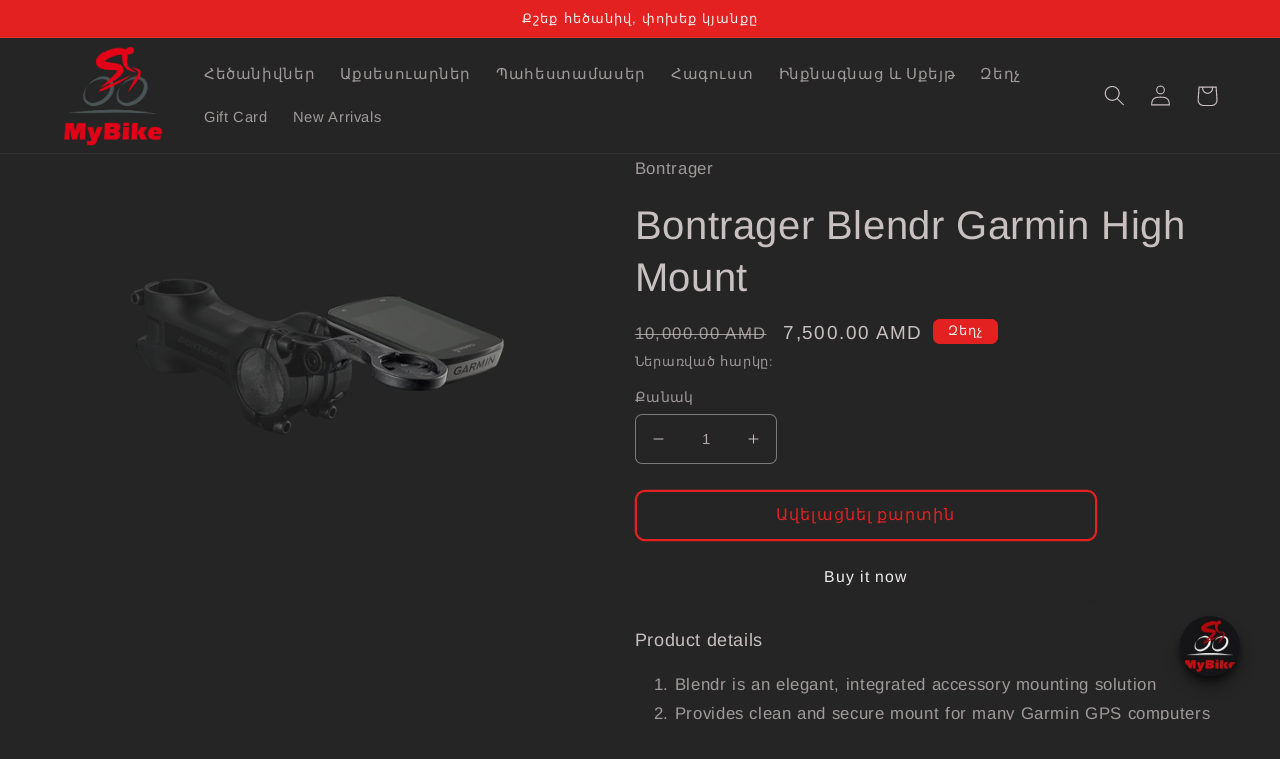

--- FILE ---
content_type: text/html; charset=utf-8
request_url: https://mybike.am/hy/products/bontrager-blendr-garmin-high-mount-1
body_size: 33332
content:
<!doctype html>
<html class="no-js" lang="hy">
  <head>
  <!-- Google tag (gtag.js) -->
<script async src="https://www.googletagmanager.com/gtag/js?id=G-YJG9PVCVQP"></script>
<script>
  window.dataLayer = window.dataLayer || [];
  function gtag(){dataLayer.push(arguments);}
  gtag('js', new Date());

  gtag('config', 'G-YJG9PVCVQP');
</script>
  <!-- Google tag (gtag.js) -->
<script async src="https://www.googletagmanager.com/gtag/js?id=G-JRZMTVN5T1"></script>
<script>
  window.dataLayer = window.dataLayer || [];
  function gtag(){dataLayer.push(arguments);}
  gtag('js', new Date());

  gtag('config', 'G-JRZMTVN5T1');
</script>
  <!-- Google tag (gtag.js) --> <script async src="https://www.googletagmanager.com/gtag/js?id=AW-949406128"></script> <script> window.dataLayer = window.dataLayer || []; function gtag(){dataLayer.push(arguments);} gtag('js', new Date()); gtag('config', 'AW-949406128'); </script>

  <!-- Google tag (gtag.js) -->
<script async src="https://www.googletagmanager.com/gtag/js?id=AW-949406128"></script>
<script>
  window.dataLayer = window.dataLayer || [];
  function gtag(){dataLayer.push(arguments);}
  gtag('js', new Date());

  gtag('config', 'AW-949406128');
</script>
    <meta charset="utf-8">
    <meta http-equiv="X-UA-Compatible" content="IE=edge">
    <meta name="viewport" content="width=device-width,initial-scale=1">
    <meta name="theme-color" content="">
    <!-- Google Tag Manager -->
<script>(function(w,d,s,l,i){w[l]=w[l]||[];w[l].push({'gtm.start':
new Date().getTime(),event:'gtm.js'});var f=d.getElementsByTagName(s)[0],
j=d.createElement(s),dl=l!='dataLayer'?'&l='+l:'';j.async=true;j.src=
'https://www.googletagmanager.com/gtm.js?id='+i+dl;f.parentNode.insertBefore(j,f);
})(window,document,'script','dataLayer','GTM-NTMF3NS');</script>
<!-- End Google Tag Manager -->
    <link rel="canonical" href="https://mybike.am/hy/products/bontrager-blendr-garmin-high-mount-1">
    <link rel="preconnect" href="https://cdn.shopify.com" crossorigin><link rel="preconnect" href="https://fonts.shopifycdn.com" crossorigin><title>
      Bontrager Blendr Garmin High Mount
 &ndash; Mybike</title>

    
      <meta name="description" content="Product details Blendr is an elegant, integrated accessory mounting solution Provides clean and secure mount for many Garmin GPS computers Works with any Blendr-compatible stem and the accompanying base For use with Blendr bases (Pro, XXX, XXX bar/stem, and select Elite bases) Not compatible for use wth the Garmin Edge">
    

    

<meta property="og:site_name" content="Mybike">
<meta property="og:url" content="https://mybike.am/hy/products/bontrager-blendr-garmin-high-mount-1">
<meta property="og:title" content="Bontrager Blendr Garmin High Mount">
<meta property="og:type" content="product">
<meta property="og:description" content="Product details Blendr is an elegant, integrated accessory mounting solution Provides clean and secure mount for many Garmin GPS computers Works with any Blendr-compatible stem and the accompanying base For use with Blendr bases (Pro, XXX, XXX bar/stem, and select Elite bases) Not compatible for use wth the Garmin Edge"><meta property="og:image" content="http://mybike.am/cdn/shop/files/22245_A_1_Bontrager_Blendr_Garmin_High_Mount.png?v=1690876979">
  <meta property="og:image:secure_url" content="https://mybike.am/cdn/shop/files/22245_A_1_Bontrager_Blendr_Garmin_High_Mount.png?v=1690876979">
  <meta property="og:image:width" content="1440">
  <meta property="og:image:height" content="1080"><meta property="og:price:amount" content="7,500.00">
  <meta property="og:price:currency" content="AMD"><meta name="twitter:card" content="summary_large_image">
<meta name="twitter:title" content="Bontrager Blendr Garmin High Mount">
<meta name="twitter:description" content="Product details Blendr is an elegant, integrated accessory mounting solution Provides clean and secure mount for many Garmin GPS computers Works with any Blendr-compatible stem and the accompanying base For use with Blendr bases (Pro, XXX, XXX bar/stem, and select Elite bases) Not compatible for use wth the Garmin Edge">


    <script src="//mybike.am/cdn/shop/t/7/assets/global.js?v=149496944046504657681671689647" defer="defer"></script>
    <script>window.performance && window.performance.mark && window.performance.mark('shopify.content_for_header.start');</script><meta name="google-site-verification" content="yS-o3uOCENeZzw-vTae6k0vsPztZ3O-aBAWhnLWb0PE">
<meta id="shopify-digital-wallet" name="shopify-digital-wallet" content="/68615831827/digital_wallets/dialog">
<link rel="alternate" hreflang="x-default" href="https://mybike.am/products/bontrager-blendr-garmin-high-mount-1">
<link rel="alternate" hreflang="en" href="https://mybike.am/products/bontrager-blendr-garmin-high-mount-1">
<link rel="alternate" hreflang="hy" href="https://mybike.am/hy/products/bontrager-blendr-garmin-high-mount-1">
<link rel="alternate" type="application/json+oembed" href="https://mybike.am/hy/products/bontrager-blendr-garmin-high-mount-1.oembed">
<script async="async" src="/checkouts/internal/preloads.js?locale=hy-AM"></script>
<script id="shopify-features" type="application/json">{"accessToken":"ca3468e2c51091794460198be26ba5b2","betas":["rich-media-storefront-analytics"],"domain":"mybike.am","predictiveSearch":true,"shopId":68615831827,"locale":"en"}</script>
<script>var Shopify = Shopify || {};
Shopify.shop = "38f165.myshopify.com";
Shopify.locale = "hy";
Shopify.currency = {"active":"AMD","rate":"1.0"};
Shopify.country = "AM";
Shopify.theme = {"name":"Craft","id":140352454931,"schema_name":"Craft","schema_version":"5.0.1","theme_store_id":1368,"role":"main"};
Shopify.theme.handle = "null";
Shopify.theme.style = {"id":null,"handle":null};
Shopify.cdnHost = "mybike.am/cdn";
Shopify.routes = Shopify.routes || {};
Shopify.routes.root = "/hy/";</script>
<script type="module">!function(o){(o.Shopify=o.Shopify||{}).modules=!0}(window);</script>
<script>!function(o){function n(){var o=[];function n(){o.push(Array.prototype.slice.apply(arguments))}return n.q=o,n}var t=o.Shopify=o.Shopify||{};t.loadFeatures=n(),t.autoloadFeatures=n()}(window);</script>
<script id="shop-js-analytics" type="application/json">{"pageType":"product"}</script>
<script defer="defer" async type="module" src="//mybike.am/cdn/shopifycloud/shop-js/modules/v2/client.init-shop-cart-sync_BApSsMSl.en.esm.js"></script>
<script defer="defer" async type="module" src="//mybike.am/cdn/shopifycloud/shop-js/modules/v2/chunk.common_CBoos6YZ.esm.js"></script>
<script type="module">
  await import("//mybike.am/cdn/shopifycloud/shop-js/modules/v2/client.init-shop-cart-sync_BApSsMSl.en.esm.js");
await import("//mybike.am/cdn/shopifycloud/shop-js/modules/v2/chunk.common_CBoos6YZ.esm.js");

  window.Shopify.SignInWithShop?.initShopCartSync?.({"fedCMEnabled":true,"windoidEnabled":true});

</script>
<script>(function() {
  var isLoaded = false;
  function asyncLoad() {
    if (isLoaded) return;
    isLoaded = true;
    var urls = ["https:\/\/platform-api.sharethis.com\/js\/sharethis.js?shop=38f165.myshopify.com#property=63bc02ffcaf2ee001a714cec\u0026product=inline-share-buttons\u0026source=inline-share-buttons-shopify\u0026ver=1673272528","https:\/\/cdn.shopify.com\/s\/files\/1\/0686\/1583\/1827\/t\/7\/assets\/pop_68615831827.js?v=1675848609\u0026shop=38f165.myshopify.com","https:\/\/po.kaktusapp.com\/storage\/js\/kaktus_preorder-38f165.myshopify.com.js?ver=98\u0026shop=38f165.myshopify.com"];
    for (var i = 0; i < urls.length; i++) {
      var s = document.createElement('script');
      s.type = 'text/javascript';
      s.async = true;
      s.src = urls[i];
      var x = document.getElementsByTagName('script')[0];
      x.parentNode.insertBefore(s, x);
    }
  };
  if(window.attachEvent) {
    window.attachEvent('onload', asyncLoad);
  } else {
    window.addEventListener('load', asyncLoad, false);
  }
})();</script>
<script id="__st">var __st={"a":68615831827,"offset":14400,"reqid":"981b618f-bba3-4100-8fbb-5d872a82a3ae-1768865906","pageurl":"mybike.am\/hy\/products\/bontrager-blendr-garmin-high-mount-1","u":"c7b35808d274","p":"product","rtyp":"product","rid":8559865495827};</script>
<script>window.ShopifyPaypalV4VisibilityTracking = true;</script>
<script id="form-persister">!function(){'use strict';const t='contact',e='new_comment',n=[[t,t],['blogs',e],['comments',e],[t,'customer']],o='password',r='form_key',c=['recaptcha-v3-token','g-recaptcha-response','h-captcha-response',o],s=()=>{try{return window.sessionStorage}catch{return}},i='__shopify_v',u=t=>t.elements[r],a=function(){const t=[...n].map((([t,e])=>`form[action*='/${t}']:not([data-nocaptcha='true']) input[name='form_type'][value='${e}']`)).join(',');var e;return e=t,()=>e?[...document.querySelectorAll(e)].map((t=>t.form)):[]}();function m(t){const e=u(t);a().includes(t)&&(!e||!e.value)&&function(t){try{if(!s())return;!function(t){const e=s();if(!e)return;const n=u(t);if(!n)return;const o=n.value;o&&e.removeItem(o)}(t);const e=Array.from(Array(32),(()=>Math.random().toString(36)[2])).join('');!function(t,e){u(t)||t.append(Object.assign(document.createElement('input'),{type:'hidden',name:r})),t.elements[r].value=e}(t,e),function(t,e){const n=s();if(!n)return;const r=[...t.querySelectorAll(`input[type='${o}']`)].map((({name:t})=>t)),u=[...c,...r],a={};for(const[o,c]of new FormData(t).entries())u.includes(o)||(a[o]=c);n.setItem(e,JSON.stringify({[i]:1,action:t.action,data:a}))}(t,e)}catch(e){console.error('failed to persist form',e)}}(t)}const f=t=>{if('true'===t.dataset.persistBound)return;const e=function(t,e){const n=function(t){return'function'==typeof t.submit?t.submit:HTMLFormElement.prototype.submit}(t).bind(t);return function(){let t;return()=>{t||(t=!0,(()=>{try{e(),n()}catch(t){(t=>{console.error('form submit failed',t)})(t)}})(),setTimeout((()=>t=!1),250))}}()}(t,(()=>{m(t)}));!function(t,e){if('function'==typeof t.submit&&'function'==typeof e)try{t.submit=e}catch{}}(t,e),t.addEventListener('submit',(t=>{t.preventDefault(),e()})),t.dataset.persistBound='true'};!function(){function t(t){const e=(t=>{const e=t.target;return e instanceof HTMLFormElement?e:e&&e.form})(t);e&&m(e)}document.addEventListener('submit',t),document.addEventListener('DOMContentLoaded',(()=>{const e=a();for(const t of e)f(t);var n;n=document.body,new window.MutationObserver((t=>{for(const e of t)if('childList'===e.type&&e.addedNodes.length)for(const t of e.addedNodes)1===t.nodeType&&'FORM'===t.tagName&&a().includes(t)&&f(t)})).observe(n,{childList:!0,subtree:!0,attributes:!1}),document.removeEventListener('submit',t)}))}()}();</script>
<script integrity="sha256-4kQ18oKyAcykRKYeNunJcIwy7WH5gtpwJnB7kiuLZ1E=" data-source-attribution="shopify.loadfeatures" defer="defer" src="//mybike.am/cdn/shopifycloud/storefront/assets/storefront/load_feature-a0a9edcb.js" crossorigin="anonymous"></script>
<script data-source-attribution="shopify.dynamic_checkout.dynamic.init">var Shopify=Shopify||{};Shopify.PaymentButton=Shopify.PaymentButton||{isStorefrontPortableWallets:!0,init:function(){window.Shopify.PaymentButton.init=function(){};var t=document.createElement("script");t.src="https://mybike.am/cdn/shopifycloud/portable-wallets/latest/portable-wallets.en.js",t.type="module",document.head.appendChild(t)}};
</script>
<script data-source-attribution="shopify.dynamic_checkout.buyer_consent">
  function portableWalletsHideBuyerConsent(e){var t=document.getElementById("shopify-buyer-consent"),n=document.getElementById("shopify-subscription-policy-button");t&&n&&(t.classList.add("hidden"),t.setAttribute("aria-hidden","true"),n.removeEventListener("click",e))}function portableWalletsShowBuyerConsent(e){var t=document.getElementById("shopify-buyer-consent"),n=document.getElementById("shopify-subscription-policy-button");t&&n&&(t.classList.remove("hidden"),t.removeAttribute("aria-hidden"),n.addEventListener("click",e))}window.Shopify?.PaymentButton&&(window.Shopify.PaymentButton.hideBuyerConsent=portableWalletsHideBuyerConsent,window.Shopify.PaymentButton.showBuyerConsent=portableWalletsShowBuyerConsent);
</script>
<script>
  function portableWalletsCleanup(e){e&&e.src&&console.error("Failed to load portable wallets script "+e.src);var t=document.querySelectorAll("shopify-accelerated-checkout .shopify-payment-button__skeleton, shopify-accelerated-checkout-cart .wallet-cart-button__skeleton"),e=document.getElementById("shopify-buyer-consent");for(let e=0;e<t.length;e++)t[e].remove();e&&e.remove()}function portableWalletsNotLoadedAsModule(e){e instanceof ErrorEvent&&"string"==typeof e.message&&e.message.includes("import.meta")&&"string"==typeof e.filename&&e.filename.includes("portable-wallets")&&(window.removeEventListener("error",portableWalletsNotLoadedAsModule),window.Shopify.PaymentButton.failedToLoad=e,"loading"===document.readyState?document.addEventListener("DOMContentLoaded",window.Shopify.PaymentButton.init):window.Shopify.PaymentButton.init())}window.addEventListener("error",portableWalletsNotLoadedAsModule);
</script>

<script type="module" src="https://mybike.am/cdn/shopifycloud/portable-wallets/latest/portable-wallets.en.js" onError="portableWalletsCleanup(this)" crossorigin="anonymous"></script>
<script nomodule>
  document.addEventListener("DOMContentLoaded", portableWalletsCleanup);
</script>

<link id="shopify-accelerated-checkout-styles" rel="stylesheet" media="screen" href="https://mybike.am/cdn/shopifycloud/portable-wallets/latest/accelerated-checkout-backwards-compat.css" crossorigin="anonymous">
<style id="shopify-accelerated-checkout-cart">
        #shopify-buyer-consent {
  margin-top: 1em;
  display: inline-block;
  width: 100%;
}

#shopify-buyer-consent.hidden {
  display: none;
}

#shopify-subscription-policy-button {
  background: none;
  border: none;
  padding: 0;
  text-decoration: underline;
  font-size: inherit;
  cursor: pointer;
}

#shopify-subscription-policy-button::before {
  box-shadow: none;
}

      </style>
<script id="sections-script" data-sections="header,footer" defer="defer" src="//mybike.am/cdn/shop/t/7/compiled_assets/scripts.js?v=1438"></script>
<script>window.performance && window.performance.mark && window.performance.mark('shopify.content_for_header.end');</script>


    <style data-shopify>
      @font-face {
  font-family: Arimo;
  font-weight: 400;
  font-style: normal;
  font-display: swap;
  src: url("//mybike.am/cdn/fonts/arimo/arimo_n4.a7efb558ca22d2002248bbe6f302a98edee38e35.woff2") format("woff2"),
       url("//mybike.am/cdn/fonts/arimo/arimo_n4.0da809f7d1d5ede2a73be7094ac00741efdb6387.woff") format("woff");
}

      @font-face {
  font-family: Arimo;
  font-weight: 700;
  font-style: normal;
  font-display: swap;
  src: url("//mybike.am/cdn/fonts/arimo/arimo_n7.1d2d0638e6a1228d86beb0e10006e3280ccb2d04.woff2") format("woff2"),
       url("//mybike.am/cdn/fonts/arimo/arimo_n7.f4b9139e8eac4a17b38b8707044c20f54c3be479.woff") format("woff");
}

      @font-face {
  font-family: Arimo;
  font-weight: 400;
  font-style: italic;
  font-display: swap;
  src: url("//mybike.am/cdn/fonts/arimo/arimo_i4.438ddb21a1b98c7230698d70dc1a21df235701b2.woff2") format("woff2"),
       url("//mybike.am/cdn/fonts/arimo/arimo_i4.0e1908a0dc1ec32fabb5a03a0c9ee2083f82e3d7.woff") format("woff");
}

      @font-face {
  font-family: Arimo;
  font-weight: 700;
  font-style: italic;
  font-display: swap;
  src: url("//mybike.am/cdn/fonts/arimo/arimo_i7.b9f09537c29041ec8d51f8cdb7c9b8e4f1f82cb1.woff2") format("woff2"),
       url("//mybike.am/cdn/fonts/arimo/arimo_i7.ec659fc855f754fd0b1bd052e606bba1058f73da.woff") format("woff");
}

      @font-face {
  font-family: Arimo;
  font-weight: 400;
  font-style: normal;
  font-display: swap;
  src: url("//mybike.am/cdn/fonts/arimo/arimo_n4.a7efb558ca22d2002248bbe6f302a98edee38e35.woff2") format("woff2"),
       url("//mybike.am/cdn/fonts/arimo/arimo_n4.0da809f7d1d5ede2a73be7094ac00741efdb6387.woff") format("woff");
}


      :root {
        --font-body-family: Arimo, sans-serif;
        --font-body-style: normal;
        --font-body-weight: 400;
        --font-body-weight-bold: 700;

        --font-heading-family: Arimo, sans-serif;
        --font-heading-style: normal;
        --font-heading-weight: 400;

        --font-body-scale: 1.05;
        --font-heading-scale: 0.9523809523809523;

        --color-base-text: 201, 193, 193;
        --color-shadow: 201, 193, 193;
        --color-base-background-1: 37, 37, 37;
        --color-base-background-2: 37, 37, 37;
        --color-base-solid-button-labels: 239, 236, 236;
        --color-base-outline-button-labels: 226, 33, 32;
        --color-base-accent-1: 37, 37, 37;
        --color-base-accent-2: 226, 33, 32;
        --payment-terms-background-color: #252525;

        --gradient-base-background-1: #252525;
        --gradient-base-background-2: #252525;
        --gradient-base-accent-1: #252525;
        --gradient-base-accent-2: #e22120;

        --media-padding: px;
        --media-border-opacity: 0.1;
        --media-border-width: 0px;
        --media-radius: 6px;
        --media-shadow-opacity: 0.0;
        --media-shadow-horizontal-offset: 0px;
        --media-shadow-vertical-offset: -40px;
        --media-shadow-blur-radius: 5px;
        --media-shadow-visible: 0;

        --page-width: 120rem;
        --page-width-margin: 0rem;

        --product-card-image-padding: 0.0rem;
        --product-card-corner-radius: 0.6rem;
        --product-card-text-alignment: left;
        --product-card-border-width: 0.1rem;
        --product-card-border-opacity: 0.1;
        --product-card-shadow-opacity: 0.0;
        --product-card-shadow-visible: 0;
        --product-card-shadow-horizontal-offset: 0.0rem;
        --product-card-shadow-vertical-offset: 0.4rem;
        --product-card-shadow-blur-radius: 0.5rem;

        --collection-card-image-padding: 0.0rem;
        --collection-card-corner-radius: 0.6rem;
        --collection-card-text-alignment: left;
        --collection-card-border-width: 0.1rem;
        --collection-card-border-opacity: 0.1;
        --collection-card-shadow-opacity: 0.0;
        --collection-card-shadow-visible: 0;
        --collection-card-shadow-horizontal-offset: 0.0rem;
        --collection-card-shadow-vertical-offset: 0.4rem;
        --collection-card-shadow-blur-radius: 0.5rem;

        --blog-card-image-padding: 0.0rem;
        --blog-card-corner-radius: 0.6rem;
        --blog-card-text-alignment: left;
        --blog-card-border-width: 0.1rem;
        --blog-card-border-opacity: 0.1;
        --blog-card-shadow-opacity: 0.0;
        --blog-card-shadow-visible: 0;
        --blog-card-shadow-horizontal-offset: 0.0rem;
        --blog-card-shadow-vertical-offset: 0.4rem;
        --blog-card-shadow-blur-radius: 0.5rem;

        --badge-corner-radius: 0.6rem;

        --popup-border-width: 1px;
        --popup-border-opacity: 0.5;
        --popup-corner-radius: 6px;
        --popup-shadow-opacity: 0.0;
        --popup-shadow-horizontal-offset: 0px;
        --popup-shadow-vertical-offset: 4px;
        --popup-shadow-blur-radius: 5px;

        --drawer-border-width: 1px;
        --drawer-border-opacity: 0.1;
        --drawer-shadow-opacity: 0.0;
        --drawer-shadow-horizontal-offset: 0px;
        --drawer-shadow-vertical-offset: 4px;
        --drawer-shadow-blur-radius: 5px;

        --spacing-sections-desktop: 0px;
        --spacing-sections-mobile: 0px;

        --grid-desktop-vertical-spacing: 20px;
        --grid-desktop-horizontal-spacing: 20px;
        --grid-mobile-vertical-spacing: 10px;
        --grid-mobile-horizontal-spacing: 10px;

        --text-boxes-border-opacity: 0.1;
        --text-boxes-border-width: 0px;
        --text-boxes-radius: 6px;
        --text-boxes-shadow-opacity: 0.0;
        --text-boxes-shadow-visible: 0;
        --text-boxes-shadow-horizontal-offset: 0px;
        --text-boxes-shadow-vertical-offset: 4px;
        --text-boxes-shadow-blur-radius: 5px;

        --buttons-radius: 8px;
        --buttons-radius-outset: 10px;
        --buttons-border-width: 2px;
        --buttons-border-opacity: 1.0;
        --buttons-shadow-opacity: 0.0;
        --buttons-shadow-visible: 0;
        --buttons-shadow-horizontal-offset: 0px;
        --buttons-shadow-vertical-offset: 4px;
        --buttons-shadow-blur-radius: 5px;
        --buttons-border-offset: 0.3px;

        --inputs-radius: 6px;
        --inputs-border-width: 1px;
        --inputs-border-opacity: 0.55;
        --inputs-shadow-opacity: 0.0;
        --inputs-shadow-horizontal-offset: 0px;
        --inputs-margin-offset: 0px;
        --inputs-shadow-vertical-offset: 4px;
        --inputs-shadow-blur-radius: 5px;
        --inputs-radius-outset: 7px;

        --variant-pills-radius: 40px;
        --variant-pills-border-width: 1px;
        --variant-pills-border-opacity: 0.55;
        --variant-pills-shadow-opacity: 0.0;
        --variant-pills-shadow-horizontal-offset: 0px;
        --variant-pills-shadow-vertical-offset: 4px;
        --variant-pills-shadow-blur-radius: 5px;
      }

      *,
      *::before,
      *::after {
        box-sizing: inherit;
      }

      html {
        box-sizing: border-box;
        font-size: calc(var(--font-body-scale) * 62.5%);
        height: 100%;
      }

      body {
        display: grid;
        grid-template-rows: auto auto 1fr auto;
        grid-template-columns: 100%;
        min-height: 100%;
        margin: 0;
        font-size: 1.5rem;
        letter-spacing: 0.06rem;
        line-height: calc(1 + 0.8 / var(--font-body-scale));
        font-family: var(--font-body-family);
        font-style: var(--font-body-style);
        font-weight: var(--font-body-weight);
      }

      @media screen and (min-width: 750px) {
        body {
          font-size: 1.6rem;
        }
      }
    </style>

    <link href="//mybike.am/cdn/shop/t/7/assets/base.css?v=88290808517547527771671689649" rel="stylesheet" type="text/css" media="all" />
<link rel="preload" as="font" href="//mybike.am/cdn/fonts/arimo/arimo_n4.a7efb558ca22d2002248bbe6f302a98edee38e35.woff2" type="font/woff2" crossorigin><link rel="preload" as="font" href="//mybike.am/cdn/fonts/arimo/arimo_n4.a7efb558ca22d2002248bbe6f302a98edee38e35.woff2" type="font/woff2" crossorigin><link rel="stylesheet" href="//mybike.am/cdn/shop/t/7/assets/component-predictive-search.css?v=83512081251802922551671689646" media="print" onload="this.media='all'"><script>document.documentElement.className = document.documentElement.className.replace('no-js', 'js');
    if (Shopify.designMode) {
      document.documentElement.classList.add('shopify-design-mode');
    }
    </script>
 <!-- Google tag (gtag.js) -->
<script async src="https://www.googletagmanager.com/gtag/js?id=G-JN9RLW2MVC"></script>
<script>
  window.dataLayer = window.dataLayer || [];
  function gtag(){dataLayer.push(arguments);}
  gtag('js', new Date());

  gtag('config', 'G-JN9RLW2MVC');
</script>
  <meta name="google-site-verification" content="yS-o3uOCENeZzw-vTae6k0vsPztZ3O-aBAWhnLWb0PE" />
  <!-- "snippets/weglot_hreftags.liquid" was not rendered, the associated app was uninstalled -->
<!-- "snippets/weglot_switcher.liquid" was not rendered, the associated app was uninstalled -->

<!-- BEGIN app block: shopify://apps/judge-me-reviews/blocks/judgeme_core/61ccd3b1-a9f2-4160-9fe9-4fec8413e5d8 --><!-- Start of Judge.me Core -->






<link rel="dns-prefetch" href="https://cdnwidget.judge.me">
<link rel="dns-prefetch" href="https://cdn.judge.me">
<link rel="dns-prefetch" href="https://cdn1.judge.me">
<link rel="dns-prefetch" href="https://api.judge.me">

<script data-cfasync="false" class="jdgm-settings-script">window.jdgmSettings={"pagination":5,"disable_web_reviews":false,"badge_no_review_text":"No reviews","badge_n_reviews_text":"<span class='notranslate'>{{ n }}</span> review/reviews","hide_badge_preview_if_no_reviews":true,"badge_hide_text":false,"enforce_center_preview_badge":false,"widget_title":"Customer Reviews","widget_open_form_text":"Write a review","widget_close_form_text":"Cancel review","widget_refresh_page_text":"Refresh page","widget_summary_text":"Based on <span class='notranslate'>{{ number_of_reviews }}</span> review/reviews","widget_no_review_text":"Be the first to write a review","widget_name_field_text":"Name","widget_verified_name_field_text":"Verified Name (public)","widget_name_placeholder_text":"Enter your name (public)","widget_required_field_error_text":"This field is required.","widget_email_field_text":"Email","widget_verified_email_field_text":"Verified Email (private, can not be edited)","widget_email_placeholder_text":"Enter your email (private)","widget_email_field_error_text":"Please enter a valid email address.","widget_rating_field_text":"Rating","widget_review_title_field_text":"Review Title","widget_review_title_placeholder_text":"Give your review a title","widget_review_body_field_text":"Review","widget_review_body_placeholder_text":"Write your comments here","widget_pictures_field_text":"Picture/Video (optional)","widget_submit_review_text":"Submit Review","widget_submit_verified_review_text":"Submit Verified Review","widget_submit_success_msg_with_auto_publish":"Thank you! Please refresh the page in a few moments to see your review. You can remove or edit your review by logging into \u003ca href='https://judge.me/login' target='_blank' rel='nofollow noopener'\u003eJudge.me\u003c/a\u003e","widget_submit_success_msg_no_auto_publish":"Thank you! Your review will be published as soon as it is approved by the shop admin. You can remove or edit your review by logging into \u003ca href='https://judge.me/login' target='_blank' rel='nofollow noopener'\u003eJudge.me\u003c/a\u003e","widget_show_default_reviews_out_of_total_text":"Showing <span class='notranslate'>{{ n_reviews_shown }}</span> out of <span class='notranslate'>{{ n_reviews }}</span> reviews.","widget_show_all_link_text":"Show all","widget_show_less_link_text":"Show less","widget_author_said_text":"<span class='notranslate'>{{ reviewer_name }}</span> said:","widget_days_text":"<span class='notranslate'>{{ n }}</span> days ago","widget_weeks_text":"<span class='notranslate'>{{ n }}</span> week/weeks ago","widget_months_text":"<span class='notranslate'>{{ n }}</span> month/months ago","widget_years_text":"<span class='notranslate'>{{ n }}</span> year/years ago","widget_yesterday_text":"Yesterday","widget_today_text":"Today","widget_replied_text":"\u003e\u003e <span class='notranslate'>{{ shop_name }}</span> replied:","widget_read_more_text":"Read more","widget_rating_filter_see_all_text":"See all reviews","widget_sorting_most_recent_text":"Most Recent","widget_sorting_highest_rating_text":"Highest Rating","widget_sorting_lowest_rating_text":"Lowest Rating","widget_sorting_with_pictures_text":"Only Pictures","widget_sorting_most_helpful_text":"Most Helpful","widget_open_question_form_text":"Ask a question","widget_reviews_subtab_text":"Reviews","widget_questions_subtab_text":"Questions","widget_question_label_text":"Question","widget_answer_label_text":"Answer","widget_question_placeholder_text":"Write your question here","widget_submit_question_text":"Submit Question","widget_question_submit_success_text":"Thank you for your question! We will notify you once it gets answered.","verified_badge_text":"Verified","verified_badge_placement":"left-of-reviewer-name","widget_hide_border":false,"widget_social_share":false,"all_reviews_include_out_of_store_products":true,"all_reviews_out_of_store_text":"(out of store)","all_reviews_product_name_prefix_text":"about","enable_review_pictures":true,"widget_product_reviews_subtab_text":"Product Reviews","widget_shop_reviews_subtab_text":"Shop Reviews","widget_sorting_pictures_first_text":"Pictures First","floating_tab_button_name":"★ Judge.me Reviews","floating_tab_title":"Let customers speak for us","floating_tab_url":"https://38f165.myshopify.com/pages/reviews","all_reviews_text_badge_text":"Customers rate us <span class='notranslate'>{{ shop.metafields.judgeme.all_reviews_rating | round: 1 }}</span>/5 based on <span class='notranslate'>{{ shop.metafields.judgeme.all_reviews_count }}</span> reviews.","all_reviews_text_badge_url":"https://38f165.myshopify.com/pages/reviews","featured_carousel_title":"Let customers speak for us","featured_carousel_count_text":"from <span class='notranslate'>{{ n }}</span> reviews","featured_carousel_url":"https://38f165.myshopify.com/pages/reviews","verified_count_badge_url":"https://38f165.myshopify.com/pages/reviews","picture_reminder_submit_button":"Upload Pictures","widget_sorting_videos_first_text":"Videos First","widget_review_pending_text":"Pending","remove_microdata_snippet":true,"preview_badge_no_question_text":"No questions","preview_badge_n_question_text":"<span class='notranslate'>{{ number_of_questions }}</span> question/questions","widget_search_bar_placeholder":"Search reviews","widget_sorting_verified_only_text":"Verified only","all_reviews_page_load_more_text":"Load More Reviews","widget_public_name_text":"displayed publicly like","default_reviewer_name_has_non_latin":true,"widget_reviewer_anonymous":"Anonymous","medals_widget_title":"Judge.me Review Medals","widget_invalid_yt_video_url_error_text":"Not a YouTube video URL","widget_load_with_code_splitting":true,"widget_ugc_title":"Made by us, Shared by you","widget_ugc_subtitle":"Tag us to see your picture featured in our page","widget_ugc_primary_button_text":"Buy Now","widget_ugc_secondary_button_text":"Load More","widget_ugc_reviews_button_text":"View Reviews","widget_summary_average_rating_text":"<span class='notranslate'>{{ average_rating }}</span> out of 5","widget_media_grid_title":"Customer photos \u0026 videos","widget_media_grid_see_more_text":"See more","widget_verified_by_judgeme_text":"Verified by Judge.me","widget_verified_by_judgeme_text_in_store_medals":"Verified by Judge.me","widget_media_field_exceed_quantity_message":"Sorry, we can only accept <span class='notranslate'>{{ max_media }}</span> for one review.","widget_media_field_exceed_limit_message":"<span class='notranslate'>{{ file_name }}</span> is too large, please select a <span class='notranslate'>{{ media_type }}</span> less than <span class='notranslate'>{{ size_limit }}</span>MB.","widget_review_submitted_text":"Review Submitted!","widget_question_submitted_text":"Question Submitted!","widget_close_form_text_question":"Cancel","widget_write_your_answer_here_text":"Write your answer here","widget_show_collected_by_judgeme":true,"widget_collected_by_judgeme_text":"collected by Judge.me","widget_load_more_text":"Load More","widget_full_review_text":"Full Review","widget_read_more_reviews_text":"Read More Reviews","widget_read_questions_text":"Read Questions","widget_questions_and_answers_text":"Questions \u0026 Answers","widget_verified_by_text":"Verified by","widget_number_of_reviews_text":"<span class='notranslate'>{{ number_of_reviews }}</span> reviews","preview_badge_collection_page_install_preference":true,"preview_badge_product_page_install_preference":true,"review_widget_best_location":true,"platform":"shopify","branding_url":"https://judge.me/reviews","branding_text":"Powered by Judge.me","locale":"en","reply_name":"Mybike","widget_version":"3.0","footer":true,"autopublish":true,"review_dates":true,"enable_custom_form":false};</script> <style class="jdgm-settings-style">.jdgm-xx{left:0}:root{--jdgm-primary-color:#399;--jdgm-secondary-color:rgba(51,153,153,0.1);--jdgm-star-color:#399;--jdgm-paginate-color:#399;--jdgm-border-radius:0}.jdgm-histogram__bar-content{background-color:#399}.jdgm-rev[data-verified-buyer=true] .jdgm-rev__icon.jdgm-rev__icon:after,.jdgm-rev__buyer-badge.jdgm-rev__buyer-badge{color:white;background-color:#399}.jdgm-review-widget--small .jdgm-gallery.jdgm-gallery .jdgm-gallery__thumbnail-link:nth-child(8) .jdgm-gallery__thumbnail-wrapper.jdgm-gallery__thumbnail-wrapper:before{content:"See more"}@media only screen and (min-width: 768px){.jdgm-gallery.jdgm-gallery .jdgm-gallery__thumbnail-link:nth-child(8) .jdgm-gallery__thumbnail-wrapper.jdgm-gallery__thumbnail-wrapper:before{content:"See more"}}</span>.jdgm-prev-badge[data-average-rating='0.00']{display:none !important}.jdgm-author-all-initials{display:none !important}.jdgm-author-last-initial{display:none !important}.jdgm-rev-widg__title{visibility:hidden}.jdgm-rev-widg__summary-text{visibility:hidden}.jdgm-prev-badge__text{visibility:hidden}.jdgm-rev__replier:before{content:'38f165.myshopify.com'}.jdgm-rev__prod-link-prefix:before{content:'about'}.jdgm-rev__out-of-store-text:before{content:'(out of store)'}@media only screen and (min-width: 768px){.jdgm-rev__pics .jdgm-rev_all-rev-page-picture-separator,.jdgm-rev__pics .jdgm-rev__product-picture{display:none}}</span>@media only screen and (max-width: 768px){.jdgm-rev__pics .jdgm-rev_all-rev-page-picture-separator,.jdgm-rev__pics .jdgm-rev__product-picture{display:none}}</span>.jdgm-preview-badge[data-template="index"]{display:none !important}.jdgm-verified-count-badget[data-from-snippet="true"]{display:none !important}.jdgm-carousel-wrapper[data-from-snippet="true"]{display:none !important}.jdgm-all-reviews-text[data-from-snippet="true"]{display:none !important}.jdgm-medals-section[data-from-snippet="true"]{display:none !important}.jdgm-ugc-media-wrapper[data-from-snippet="true"]{display:none !important}<span class='notranslate'>
</span></style>

  
  
  
  <style class="jdgm-miracle-styles"><span class='notranslate'>
</span>  @-webkit-keyframes jdgm-spin{0%{-webkit-transform:rotate(0deg);-ms-transform:rotate(0deg);transform:rotate(0deg)}100%{-webkit-transform:rotate(359deg);-ms-transform:rotate(359deg);transform:rotate(359deg)}}</span>@keyframes jdgm-spin{0%{-webkit-transform:rotate(0deg);-ms-transform:rotate(0deg);transform:rotate(0deg)}100%{-webkit-transform:rotate(359deg);-ms-transform:rotate(359deg);transform:rotate(359deg)}}</span>@font-face{font-family:'JudgemeStar';src:url("[data-uri]") format("woff");font-weight:normal;font-style:normal}.jdgm-star{font-family:'JudgemeStar';display:inline !important;text-decoration:none !important;padding:0 4px 0 0 !important;margin:0 !important;font-weight:bold;opacity:1;-webkit-font-smoothing:antialiased;-moz-osx-font-smoothing:grayscale}.jdgm-star:hover{opacity:1}.jdgm-star:last-of-type{padding:0 !important}.jdgm-star.jdgm--on:before{content:"\e000"}.jdgm-star.jdgm--off:before{content:"\e001"}.jdgm-star.jdgm--half:before{content:"\e002"}.jdgm-widget *{margin:0;line-height:1.4;-webkit-box-sizing:border-box;-moz-box-sizing:border-box;box-sizing:border-box;-webkit-overflow-scrolling:touch}.jdgm-hidden{display:none !important;visibility:hidden !important}.jdgm-temp-hidden{display:none}.jdgm-spinner{width:40px;height:40px;margin:auto;border-radius:50%;border-top:2px solid #eee;border-right:2px solid #eee;border-bottom:2px solid #eee;border-left:2px solid #ccc;-webkit-animation:jdgm-spin 0.8s infinite linear;animation:jdgm-spin 0.8s infinite linear}.jdgm-prev-badge{display:block !important}<span class='notranslate'>
</span><span class='notranslate'>
</span></style>


  
  
   


<script data-cfasync='false' class='jdgm-script'>
!function(e){window.jdgm=window.jdgm||{},jdgm.CDN_HOST="https://cdnwidget.judge.me/",jdgm.CDN_HOST_ALT="https://cdn2.judge.me/cdn/widget_frontend/",jdgm.API_HOST="https://api.judge.me/",jdgm.CDN_BASE_URL="https://cdn.shopify.com/extensions/019bd71c-30e6-73e2-906a-ddb105931c98/judgeme-extensions-297/assets/",
jdgm.docReady=function(d){(e.attachEvent?"complete"===e.readyState:"loading"!==e.readyState)?
setTimeout(d,0):e.addEventListener("DOMContentLoaded",d)},jdgm.loadCSS=function(d,t,o,a){
!o&&jdgm.loadCSS.requestedUrls.indexOf(d)>=0||(jdgm.loadCSS.requestedUrls.push(d),
(a=e.createElement("link")).rel="stylesheet",a.class="jdgm-stylesheet",a.media="nope!",
a.href=d,a.onload=function(){this.media="all",t&&setTimeout(t)},e.body.appendChild(a))},
jdgm.loadCSS.requestedUrls=[],jdgm.loadJS=function(e,d){var t=new XMLHttpRequest;
t.onreadystatechange=function(){4===t.readyState&&(Function(t.response)(),d&&d(t.response))},
t.open("GET",e),t.onerror=function(){if(e.indexOf(jdgm.CDN_HOST)===0&&jdgm.CDN_HOST_ALT!==jdgm.CDN_HOST){var f=e.replace(jdgm.CDN_HOST,jdgm.CDN_HOST_ALT);jdgm.loadJS(f,d)}},t.send()},jdgm.docReady((function(){(window.jdgmLoadCSS||e.querySelectorAll(
".jdgm-widget, .jdgm-all-reviews-page").length>0)&&(jdgmSettings.widget_load_with_code_splitting?
parseFloat(jdgmSettings.widget_version)>=3?jdgm.loadCSS(jdgm.CDN_HOST+"widget_v3/base.css"):
jdgm.loadCSS(jdgm.CDN_HOST+"widget/base.css"):jdgm.loadCSS(jdgm.CDN_HOST+"shopify_v2.css"),
jdgm.loadJS(jdgm.CDN_HOST+"loa"+"der.js"))}))}(document);
</script>
<noscript><link rel="stylesheet" type="text/css" media="all" href="https://cdnwidget.judge.me/shopify_v2.css"></noscript>

<!-- BEGIN app snippet: theme_fix_tags --><script>
  (function() {
    var jdgmThemeFixes = null;
    if (!jdgmThemeFixes) return;
    var thisThemeFix = jdgmThemeFixes[Shopify.theme.id];
    if (!thisThemeFix) return;

    if (thisThemeFix.html) {
      document.addEventListener("DOMContentLoaded", function() {
        var htmlDiv = document.createElement('div');
        htmlDiv.classList.add('jdgm-theme-fix-html');
        htmlDiv.innerHTML = thisThemeFix.html;
        document.body.append(htmlDiv);
      });
    };

    if (thisThemeFix.css) {
      var styleTag = document.createElement('style');
      styleTag.classList.add('jdgm-theme-fix-style');
      styleTag.innerHTML = thisThemeFix.css;
      document.head.append(styleTag);
    };

    if (thisThemeFix.js) {
      var scriptTag = document.createElement('script');
      scriptTag.classList.add('jdgm-theme-fix-script');
      scriptTag.innerHTML = thisThemeFix.js;
      document.head.append(scriptTag);
    };
  })();
</script>
<!-- END app snippet -->
<!-- End of Judge.me Core -->



<!-- END app block --><script src="https://cdn.shopify.com/extensions/019bd71c-30e6-73e2-906a-ddb105931c98/judgeme-extensions-297/assets/loader.js" type="text/javascript" defer="defer"></script>
<script src="https://cdn.shopify.com/extensions/1aff304a-11ec-47a0-aee1-7f4ae56792d4/tydal-popups-email-pop-ups-4/assets/pop-app-embed.js" type="text/javascript" defer="defer"></script>
<script src="https://cdn.shopify.com/extensions/1792e5c7-c423-4699-8669-d14fa21f8c7c/compl-te-upsell-cross-sell-20/assets/upsell.js" type="text/javascript" defer="defer"></script>
<link href="https://cdn.shopify.com/extensions/1792e5c7-c423-4699-8669-d14fa21f8c7c/compl-te-upsell-cross-sell-20/assets/upsell.css" rel="stylesheet" type="text/css" media="all">
<link href="https://monorail-edge.shopifysvc.com" rel="dns-prefetch">
<script>(function(){if ("sendBeacon" in navigator && "performance" in window) {try {var session_token_from_headers = performance.getEntriesByType('navigation')[0].serverTiming.find(x => x.name == '_s').description;} catch {var session_token_from_headers = undefined;}var session_cookie_matches = document.cookie.match(/_shopify_s=([^;]*)/);var session_token_from_cookie = session_cookie_matches && session_cookie_matches.length === 2 ? session_cookie_matches[1] : "";var session_token = session_token_from_headers || session_token_from_cookie || "";function handle_abandonment_event(e) {var entries = performance.getEntries().filter(function(entry) {return /monorail-edge.shopifysvc.com/.test(entry.name);});if (!window.abandonment_tracked && entries.length === 0) {window.abandonment_tracked = true;var currentMs = Date.now();var navigation_start = performance.timing.navigationStart;var payload = {shop_id: 68615831827,url: window.location.href,navigation_start,duration: currentMs - navigation_start,session_token,page_type: "product"};window.navigator.sendBeacon("https://monorail-edge.shopifysvc.com/v1/produce", JSON.stringify({schema_id: "online_store_buyer_site_abandonment/1.1",payload: payload,metadata: {event_created_at_ms: currentMs,event_sent_at_ms: currentMs}}));}}window.addEventListener('pagehide', handle_abandonment_event);}}());</script>
<script id="web-pixels-manager-setup">(function e(e,d,r,n,o){if(void 0===o&&(o={}),!Boolean(null===(a=null===(i=window.Shopify)||void 0===i?void 0:i.analytics)||void 0===a?void 0:a.replayQueue)){var i,a;window.Shopify=window.Shopify||{};var t=window.Shopify;t.analytics=t.analytics||{};var s=t.analytics;s.replayQueue=[],s.publish=function(e,d,r){return s.replayQueue.push([e,d,r]),!0};try{self.performance.mark("wpm:start")}catch(e){}var l=function(){var e={modern:/Edge?\/(1{2}[4-9]|1[2-9]\d|[2-9]\d{2}|\d{4,})\.\d+(\.\d+|)|Firefox\/(1{2}[4-9]|1[2-9]\d|[2-9]\d{2}|\d{4,})\.\d+(\.\d+|)|Chrom(ium|e)\/(9{2}|\d{3,})\.\d+(\.\d+|)|(Maci|X1{2}).+ Version\/(15\.\d+|(1[6-9]|[2-9]\d|\d{3,})\.\d+)([,.]\d+|)( \(\w+\)|)( Mobile\/\w+|) Safari\/|Chrome.+OPR\/(9{2}|\d{3,})\.\d+\.\d+|(CPU[ +]OS|iPhone[ +]OS|CPU[ +]iPhone|CPU IPhone OS|CPU iPad OS)[ +]+(15[._]\d+|(1[6-9]|[2-9]\d|\d{3,})[._]\d+)([._]\d+|)|Android:?[ /-](13[3-9]|1[4-9]\d|[2-9]\d{2}|\d{4,})(\.\d+|)(\.\d+|)|Android.+Firefox\/(13[5-9]|1[4-9]\d|[2-9]\d{2}|\d{4,})\.\d+(\.\d+|)|Android.+Chrom(ium|e)\/(13[3-9]|1[4-9]\d|[2-9]\d{2}|\d{4,})\.\d+(\.\d+|)|SamsungBrowser\/([2-9]\d|\d{3,})\.\d+/,legacy:/Edge?\/(1[6-9]|[2-9]\d|\d{3,})\.\d+(\.\d+|)|Firefox\/(5[4-9]|[6-9]\d|\d{3,})\.\d+(\.\d+|)|Chrom(ium|e)\/(5[1-9]|[6-9]\d|\d{3,})\.\d+(\.\d+|)([\d.]+$|.*Safari\/(?![\d.]+ Edge\/[\d.]+$))|(Maci|X1{2}).+ Version\/(10\.\d+|(1[1-9]|[2-9]\d|\d{3,})\.\d+)([,.]\d+|)( \(\w+\)|)( Mobile\/\w+|) Safari\/|Chrome.+OPR\/(3[89]|[4-9]\d|\d{3,})\.\d+\.\d+|(CPU[ +]OS|iPhone[ +]OS|CPU[ +]iPhone|CPU IPhone OS|CPU iPad OS)[ +]+(10[._]\d+|(1[1-9]|[2-9]\d|\d{3,})[._]\d+)([._]\d+|)|Android:?[ /-](13[3-9]|1[4-9]\d|[2-9]\d{2}|\d{4,})(\.\d+|)(\.\d+|)|Mobile Safari.+OPR\/([89]\d|\d{3,})\.\d+\.\d+|Android.+Firefox\/(13[5-9]|1[4-9]\d|[2-9]\d{2}|\d{4,})\.\d+(\.\d+|)|Android.+Chrom(ium|e)\/(13[3-9]|1[4-9]\d|[2-9]\d{2}|\d{4,})\.\d+(\.\d+|)|Android.+(UC? ?Browser|UCWEB|U3)[ /]?(15\.([5-9]|\d{2,})|(1[6-9]|[2-9]\d|\d{3,})\.\d+)\.\d+|SamsungBrowser\/(5\.\d+|([6-9]|\d{2,})\.\d+)|Android.+MQ{2}Browser\/(14(\.(9|\d{2,})|)|(1[5-9]|[2-9]\d|\d{3,})(\.\d+|))(\.\d+|)|K[Aa][Ii]OS\/(3\.\d+|([4-9]|\d{2,})\.\d+)(\.\d+|)/},d=e.modern,r=e.legacy,n=navigator.userAgent;return n.match(d)?"modern":n.match(r)?"legacy":"unknown"}(),u="modern"===l?"modern":"legacy",c=(null!=n?n:{modern:"",legacy:""})[u],f=function(e){return[e.baseUrl,"/wpm","/b",e.hashVersion,"modern"===e.buildTarget?"m":"l",".js"].join("")}({baseUrl:d,hashVersion:r,buildTarget:u}),m=function(e){var d=e.version,r=e.bundleTarget,n=e.surface,o=e.pageUrl,i=e.monorailEndpoint;return{emit:function(e){var a=e.status,t=e.errorMsg,s=(new Date).getTime(),l=JSON.stringify({metadata:{event_sent_at_ms:s},events:[{schema_id:"web_pixels_manager_load/3.1",payload:{version:d,bundle_target:r,page_url:o,status:a,surface:n,error_msg:t},metadata:{event_created_at_ms:s}}]});if(!i)return console&&console.warn&&console.warn("[Web Pixels Manager] No Monorail endpoint provided, skipping logging."),!1;try{return self.navigator.sendBeacon.bind(self.navigator)(i,l)}catch(e){}var u=new XMLHttpRequest;try{return u.open("POST",i,!0),u.setRequestHeader("Content-Type","text/plain"),u.send(l),!0}catch(e){return console&&console.warn&&console.warn("[Web Pixels Manager] Got an unhandled error while logging to Monorail."),!1}}}}({version:r,bundleTarget:l,surface:e.surface,pageUrl:self.location.href,monorailEndpoint:e.monorailEndpoint});try{o.browserTarget=l,function(e){var d=e.src,r=e.async,n=void 0===r||r,o=e.onload,i=e.onerror,a=e.sri,t=e.scriptDataAttributes,s=void 0===t?{}:t,l=document.createElement("script"),u=document.querySelector("head"),c=document.querySelector("body");if(l.async=n,l.src=d,a&&(l.integrity=a,l.crossOrigin="anonymous"),s)for(var f in s)if(Object.prototype.hasOwnProperty.call(s,f))try{l.dataset[f]=s[f]}catch(e){}if(o&&l.addEventListener("load",o),i&&l.addEventListener("error",i),u)u.appendChild(l);else{if(!c)throw new Error("Did not find a head or body element to append the script");c.appendChild(l)}}({src:f,async:!0,onload:function(){if(!function(){var e,d;return Boolean(null===(d=null===(e=window.Shopify)||void 0===e?void 0:e.analytics)||void 0===d?void 0:d.initialized)}()){var d=window.webPixelsManager.init(e)||void 0;if(d){var r=window.Shopify.analytics;r.replayQueue.forEach((function(e){var r=e[0],n=e[1],o=e[2];d.publishCustomEvent(r,n,o)})),r.replayQueue=[],r.publish=d.publishCustomEvent,r.visitor=d.visitor,r.initialized=!0}}},onerror:function(){return m.emit({status:"failed",errorMsg:"".concat(f," has failed to load")})},sri:function(e){var d=/^sha384-[A-Za-z0-9+/=]+$/;return"string"==typeof e&&d.test(e)}(c)?c:"",scriptDataAttributes:o}),m.emit({status:"loading"})}catch(e){m.emit({status:"failed",errorMsg:(null==e?void 0:e.message)||"Unknown error"})}}})({shopId: 68615831827,storefrontBaseUrl: "https://mybike.am",extensionsBaseUrl: "https://extensions.shopifycdn.com/cdn/shopifycloud/web-pixels-manager",monorailEndpoint: "https://monorail-edge.shopifysvc.com/unstable/produce_batch",surface: "storefront-renderer",enabledBetaFlags: ["2dca8a86"],webPixelsConfigList: [{"id":"1430454547","configuration":"{\"webPixelName\":\"Judge.me\"}","eventPayloadVersion":"v1","runtimeContext":"STRICT","scriptVersion":"34ad157958823915625854214640f0bf","type":"APP","apiClientId":683015,"privacyPurposes":["ANALYTICS"],"dataSharingAdjustments":{"protectedCustomerApprovalScopes":["read_customer_email","read_customer_name","read_customer_personal_data","read_customer_phone"]}},{"id":"855703827","configuration":"{\"config\":\"{\\\"pixel_id\\\":\\\"G-YJG9PVCVQP\\\",\\\"gtag_events\\\":[{\\\"type\\\":\\\"search\\\",\\\"action_label\\\":[\\\"G-YJG9PVCVQP\\\",\\\"AW-949406128\\\/_EzSCIr69sYZELCT28QD\\\"]},{\\\"type\\\":\\\"begin_checkout\\\",\\\"action_label\\\":[\\\"G-YJG9PVCVQP\\\",\\\"AW-949406128\\\/h1pECJD69sYZELCT28QD\\\"]},{\\\"type\\\":\\\"view_item\\\",\\\"action_label\\\":[\\\"G-YJG9PVCVQP\\\",\\\"AW-949406128\\\/6OQzCIf69sYZELCT28QD\\\",\\\"MC-0S0JK32Q09\\\"]},{\\\"type\\\":\\\"purchase\\\",\\\"action_label\\\":[\\\"G-YJG9PVCVQP\\\",\\\"AW-949406128\\\/9CLvCIH69sYZELCT28QD\\\",\\\"MC-0S0JK32Q09\\\"]},{\\\"type\\\":\\\"page_view\\\",\\\"action_label\\\":[\\\"G-YJG9PVCVQP\\\",\\\"AW-949406128\\\/npmwCIT69sYZELCT28QD\\\",\\\"MC-0S0JK32Q09\\\"]},{\\\"type\\\":\\\"add_payment_info\\\",\\\"action_label\\\":[\\\"G-YJG9PVCVQP\\\",\\\"AW-949406128\\\/d98pCJP69sYZELCT28QD\\\"]},{\\\"type\\\":\\\"add_to_cart\\\",\\\"action_label\\\":[\\\"G-YJG9PVCVQP\\\",\\\"AW-949406128\\\/yH0MCI369sYZELCT28QD\\\"]}],\\\"enable_monitoring_mode\\\":false}\"}","eventPayloadVersion":"v1","runtimeContext":"OPEN","scriptVersion":"b2a88bafab3e21179ed38636efcd8a93","type":"APP","apiClientId":1780363,"privacyPurposes":[],"dataSharingAdjustments":{"protectedCustomerApprovalScopes":["read_customer_address","read_customer_email","read_customer_name","read_customer_personal_data","read_customer_phone"]}},{"id":"308642067","configuration":"{\"pixel_id\":\"970610917809584\",\"pixel_type\":\"facebook_pixel\",\"metaapp_system_user_token\":\"-\"}","eventPayloadVersion":"v1","runtimeContext":"OPEN","scriptVersion":"ca16bc87fe92b6042fbaa3acc2fbdaa6","type":"APP","apiClientId":2329312,"privacyPurposes":["ANALYTICS","MARKETING","SALE_OF_DATA"],"dataSharingAdjustments":{"protectedCustomerApprovalScopes":["read_customer_address","read_customer_email","read_customer_name","read_customer_personal_data","read_customer_phone"]}},{"id":"135364883","configuration":"{\"shop\":\"38f165.myshopify.com\"}","eventPayloadVersion":"v1","runtimeContext":"STRICT","scriptVersion":"40b69eda53a141631f8c59b4561b1f17","type":"APP","apiClientId":32974536705,"privacyPurposes":["ANALYTICS","MARKETING","SALE_OF_DATA"],"dataSharingAdjustments":{"protectedCustomerApprovalScopes":["read_customer_personal_data"]}},{"id":"shopify-app-pixel","configuration":"{}","eventPayloadVersion":"v1","runtimeContext":"STRICT","scriptVersion":"0450","apiClientId":"shopify-pixel","type":"APP","privacyPurposes":["ANALYTICS","MARKETING"]},{"id":"shopify-custom-pixel","eventPayloadVersion":"v1","runtimeContext":"LAX","scriptVersion":"0450","apiClientId":"shopify-pixel","type":"CUSTOM","privacyPurposes":["ANALYTICS","MARKETING"]}],isMerchantRequest: false,initData: {"shop":{"name":"Mybike","paymentSettings":{"currencyCode":"AMD"},"myshopifyDomain":"38f165.myshopify.com","countryCode":"AM","storefrontUrl":"https:\/\/mybike.am\/hy"},"customer":null,"cart":null,"checkout":null,"productVariants":[{"price":{"amount":7500.0,"currencyCode":"AMD"},"product":{"title":"Bontrager Blendr Garmin High Mount","vendor":"Bontrager","id":"8559865495827","untranslatedTitle":"Bontrager Blendr Garmin High Mount","url":"\/hy\/products\/bontrager-blendr-garmin-high-mount-1","type":"Computers \u0026 GPS"},"id":"46123183636755","image":{"src":"\/\/mybike.am\/cdn\/shop\/files\/22245_A_1_Bontrager_Blendr_Garmin_High_Mount.png?v=1690876979"},"sku":null,"title":"Default Title","untranslatedTitle":"Default Title"}],"purchasingCompany":null},},"https://mybike.am/cdn","fcfee988w5aeb613cpc8e4bc33m6693e112",{"modern":"","legacy":""},{"shopId":"68615831827","storefrontBaseUrl":"https:\/\/mybike.am","extensionBaseUrl":"https:\/\/extensions.shopifycdn.com\/cdn\/shopifycloud\/web-pixels-manager","surface":"storefront-renderer","enabledBetaFlags":"[\"2dca8a86\"]","isMerchantRequest":"false","hashVersion":"fcfee988w5aeb613cpc8e4bc33m6693e112","publish":"custom","events":"[[\"page_viewed\",{}],[\"product_viewed\",{\"productVariant\":{\"price\":{\"amount\":7500.0,\"currencyCode\":\"AMD\"},\"product\":{\"title\":\"Bontrager Blendr Garmin High Mount\",\"vendor\":\"Bontrager\",\"id\":\"8559865495827\",\"untranslatedTitle\":\"Bontrager Blendr Garmin High Mount\",\"url\":\"\/hy\/products\/bontrager-blendr-garmin-high-mount-1\",\"type\":\"Computers \u0026 GPS\"},\"id\":\"46123183636755\",\"image\":{\"src\":\"\/\/mybike.am\/cdn\/shop\/files\/22245_A_1_Bontrager_Blendr_Garmin_High_Mount.png?v=1690876979\"},\"sku\":null,\"title\":\"Default Title\",\"untranslatedTitle\":\"Default Title\"}}]]"});</script><script>
  window.ShopifyAnalytics = window.ShopifyAnalytics || {};
  window.ShopifyAnalytics.meta = window.ShopifyAnalytics.meta || {};
  window.ShopifyAnalytics.meta.currency = 'AMD';
  var meta = {"product":{"id":8559865495827,"gid":"gid:\/\/shopify\/Product\/8559865495827","vendor":"Bontrager","type":"Computers \u0026 GPS","handle":"bontrager-blendr-garmin-high-mount-1","variants":[{"id":46123183636755,"price":750000,"name":"Bontrager Blendr Garmin High Mount","public_title":null,"sku":null}],"remote":false},"page":{"pageType":"product","resourceType":"product","resourceId":8559865495827,"requestId":"981b618f-bba3-4100-8fbb-5d872a82a3ae-1768865906"}};
  for (var attr in meta) {
    window.ShopifyAnalytics.meta[attr] = meta[attr];
  }
</script>
<script class="analytics">
  (function () {
    var customDocumentWrite = function(content) {
      var jquery = null;

      if (window.jQuery) {
        jquery = window.jQuery;
      } else if (window.Checkout && window.Checkout.$) {
        jquery = window.Checkout.$;
      }

      if (jquery) {
        jquery('body').append(content);
      }
    };

    var hasLoggedConversion = function(token) {
      if (token) {
        return document.cookie.indexOf('loggedConversion=' + token) !== -1;
      }
      return false;
    }

    var setCookieIfConversion = function(token) {
      if (token) {
        var twoMonthsFromNow = new Date(Date.now());
        twoMonthsFromNow.setMonth(twoMonthsFromNow.getMonth() + 2);

        document.cookie = 'loggedConversion=' + token + '; expires=' + twoMonthsFromNow;
      }
    }

    var trekkie = window.ShopifyAnalytics.lib = window.trekkie = window.trekkie || [];
    if (trekkie.integrations) {
      return;
    }
    trekkie.methods = [
      'identify',
      'page',
      'ready',
      'track',
      'trackForm',
      'trackLink'
    ];
    trekkie.factory = function(method) {
      return function() {
        var args = Array.prototype.slice.call(arguments);
        args.unshift(method);
        trekkie.push(args);
        return trekkie;
      };
    };
    for (var i = 0; i < trekkie.methods.length; i++) {
      var key = trekkie.methods[i];
      trekkie[key] = trekkie.factory(key);
    }
    trekkie.load = function(config) {
      trekkie.config = config || {};
      trekkie.config.initialDocumentCookie = document.cookie;
      var first = document.getElementsByTagName('script')[0];
      var script = document.createElement('script');
      script.type = 'text/javascript';
      script.onerror = function(e) {
        var scriptFallback = document.createElement('script');
        scriptFallback.type = 'text/javascript';
        scriptFallback.onerror = function(error) {
                var Monorail = {
      produce: function produce(monorailDomain, schemaId, payload) {
        var currentMs = new Date().getTime();
        var event = {
          schema_id: schemaId,
          payload: payload,
          metadata: {
            event_created_at_ms: currentMs,
            event_sent_at_ms: currentMs
          }
        };
        return Monorail.sendRequest("https://" + monorailDomain + "/v1/produce", JSON.stringify(event));
      },
      sendRequest: function sendRequest(endpointUrl, payload) {
        // Try the sendBeacon API
        if (window && window.navigator && typeof window.navigator.sendBeacon === 'function' && typeof window.Blob === 'function' && !Monorail.isIos12()) {
          var blobData = new window.Blob([payload], {
            type: 'text/plain'
          });

          if (window.navigator.sendBeacon(endpointUrl, blobData)) {
            return true;
          } // sendBeacon was not successful

        } // XHR beacon

        var xhr = new XMLHttpRequest();

        try {
          xhr.open('POST', endpointUrl);
          xhr.setRequestHeader('Content-Type', 'text/plain');
          xhr.send(payload);
        } catch (e) {
          console.log(e);
        }

        return false;
      },
      isIos12: function isIos12() {
        return window.navigator.userAgent.lastIndexOf('iPhone; CPU iPhone OS 12_') !== -1 || window.navigator.userAgent.lastIndexOf('iPad; CPU OS 12_') !== -1;
      }
    };
    Monorail.produce('monorail-edge.shopifysvc.com',
      'trekkie_storefront_load_errors/1.1',
      {shop_id: 68615831827,
      theme_id: 140352454931,
      app_name: "storefront",
      context_url: window.location.href,
      source_url: "//mybike.am/cdn/s/trekkie.storefront.cd680fe47e6c39ca5d5df5f0a32d569bc48c0f27.min.js"});

        };
        scriptFallback.async = true;
        scriptFallback.src = '//mybike.am/cdn/s/trekkie.storefront.cd680fe47e6c39ca5d5df5f0a32d569bc48c0f27.min.js';
        first.parentNode.insertBefore(scriptFallback, first);
      };
      script.async = true;
      script.src = '//mybike.am/cdn/s/trekkie.storefront.cd680fe47e6c39ca5d5df5f0a32d569bc48c0f27.min.js';
      first.parentNode.insertBefore(script, first);
    };
    trekkie.load(
      {"Trekkie":{"appName":"storefront","development":false,"defaultAttributes":{"shopId":68615831827,"isMerchantRequest":null,"themeId":140352454931,"themeCityHash":"15634500811008506072","contentLanguage":"hy","currency":"AMD","eventMetadataId":"a604a384-0868-42ef-b6d3-8209d719da92"},"isServerSideCookieWritingEnabled":true,"monorailRegion":"shop_domain","enabledBetaFlags":["65f19447"]},"Session Attribution":{},"S2S":{"facebookCapiEnabled":true,"source":"trekkie-storefront-renderer","apiClientId":580111}}
    );

    var loaded = false;
    trekkie.ready(function() {
      if (loaded) return;
      loaded = true;

      window.ShopifyAnalytics.lib = window.trekkie;

      var originalDocumentWrite = document.write;
      document.write = customDocumentWrite;
      try { window.ShopifyAnalytics.merchantGoogleAnalytics.call(this); } catch(error) {};
      document.write = originalDocumentWrite;

      window.ShopifyAnalytics.lib.page(null,{"pageType":"product","resourceType":"product","resourceId":8559865495827,"requestId":"981b618f-bba3-4100-8fbb-5d872a82a3ae-1768865906","shopifyEmitted":true});

      var match = window.location.pathname.match(/checkouts\/(.+)\/(thank_you|post_purchase)/)
      var token = match? match[1]: undefined;
      if (!hasLoggedConversion(token)) {
        setCookieIfConversion(token);
        window.ShopifyAnalytics.lib.track("Viewed Product",{"currency":"AMD","variantId":46123183636755,"productId":8559865495827,"productGid":"gid:\/\/shopify\/Product\/8559865495827","name":"Bontrager Blendr Garmin High Mount","price":"7500.00","sku":null,"brand":"Bontrager","variant":null,"category":"Computers \u0026 GPS","nonInteraction":true,"remote":false},undefined,undefined,{"shopifyEmitted":true});
      window.ShopifyAnalytics.lib.track("monorail:\/\/trekkie_storefront_viewed_product\/1.1",{"currency":"AMD","variantId":46123183636755,"productId":8559865495827,"productGid":"gid:\/\/shopify\/Product\/8559865495827","name":"Bontrager Blendr Garmin High Mount","price":"7500.00","sku":null,"brand":"Bontrager","variant":null,"category":"Computers \u0026 GPS","nonInteraction":true,"remote":false,"referer":"https:\/\/mybike.am\/hy\/products\/bontrager-blendr-garmin-high-mount-1"});
      }
    });


        var eventsListenerScript = document.createElement('script');
        eventsListenerScript.async = true;
        eventsListenerScript.src = "//mybike.am/cdn/shopifycloud/storefront/assets/shop_events_listener-3da45d37.js";
        document.getElementsByTagName('head')[0].appendChild(eventsListenerScript);

})();</script>
  <script>
  if (!window.ga || (window.ga && typeof window.ga !== 'function')) {
    window.ga = function ga() {
      (window.ga.q = window.ga.q || []).push(arguments);
      if (window.Shopify && window.Shopify.analytics && typeof window.Shopify.analytics.publish === 'function') {
        window.Shopify.analytics.publish("ga_stub_called", {}, {sendTo: "google_osp_migration"});
      }
      console.error("Shopify's Google Analytics stub called with:", Array.from(arguments), "\nSee https://help.shopify.com/manual/promoting-marketing/pixels/pixel-migration#google for more information.");
    };
    if (window.Shopify && window.Shopify.analytics && typeof window.Shopify.analytics.publish === 'function') {
      window.Shopify.analytics.publish("ga_stub_initialized", {}, {sendTo: "google_osp_migration"});
    }
  }
</script>
<script
  defer
  src="https://mybike.am/cdn/shopifycloud/perf-kit/shopify-perf-kit-3.0.4.min.js"
  data-application="storefront-renderer"
  data-shop-id="68615831827"
  data-render-region="gcp-us-central1"
  data-page-type="product"
  data-theme-instance-id="140352454931"
  data-theme-name="Craft"
  data-theme-version="5.0.1"
  data-monorail-region="shop_domain"
  data-resource-timing-sampling-rate="10"
  data-shs="true"
  data-shs-beacon="true"
  data-shs-export-with-fetch="true"
  data-shs-logs-sample-rate="1"
  data-shs-beacon-endpoint="https://mybike.am/api/collect"
></script>
</head>
<!-- Event snippet for subscribe conversion page --> <script> gtag('event', 'conversion', {'send_to': 'AW-949406128/zuHQCJuuoosYELCT28QD'}); </script>
  <body class="gradient">
    <!-- Google Tag Manager (noscript) -->
<noscript><iframe src="https://www.googletagmanager.com/ns.html?id=GTM-NTMF3NS"
height="0" width="0" style="display:none;visibility:hidden"></iframe></noscript>
<!-- End Google Tag Manager (noscript) -->
    <a class="skip-to-content-link button visually-hidden" href="#MainContent">
      Անցնել բովանդակությանը
    </a><div id="shopify-section-announcement-bar" class="shopify-section"><div class="announcement-bar color-accent-2 gradient" role="region" aria-label="Հայտարարություն" ><div class="page-width">
                <p class="announcement-bar__message center h5">
                  Քշեք հեծանիվ, փոխեք կյանքը
</p>
              </div></div>
</div>
    <div id="shopify-section-header" class="shopify-section section-header"><link rel="stylesheet" href="//mybike.am/cdn/shop/t/7/assets/component-list-menu.css?v=151968516119678728991671689647" media="print" onload="this.media='all'">
<link rel="stylesheet" href="//mybike.am/cdn/shop/t/7/assets/component-search.css?v=96455689198851321781671689645" media="print" onload="this.media='all'">
<link rel="stylesheet" href="//mybike.am/cdn/shop/t/7/assets/component-menu-drawer.css?v=182311192829367774911671689646" media="print" onload="this.media='all'">
<link rel="stylesheet" href="//mybike.am/cdn/shop/t/7/assets/component-cart-notification.css?v=183358051719344305851671689645" media="print" onload="this.media='all'">
<link rel="stylesheet" href="//mybike.am/cdn/shop/t/7/assets/component-cart-items.css?v=23917223812499722491671689649" media="print" onload="this.media='all'"><link rel="stylesheet" href="//mybike.am/cdn/shop/t/7/assets/component-price.css?v=65402837579211014041671689646" media="print" onload="this.media='all'">
  <link rel="stylesheet" href="//mybike.am/cdn/shop/t/7/assets/component-loading-overlay.css?v=167310470843593579841671689649" media="print" onload="this.media='all'"><noscript><link href="//mybike.am/cdn/shop/t/7/assets/component-list-menu.css?v=151968516119678728991671689647" rel="stylesheet" type="text/css" media="all" /></noscript>
<noscript><link href="//mybike.am/cdn/shop/t/7/assets/component-search.css?v=96455689198851321781671689645" rel="stylesheet" type="text/css" media="all" /></noscript>
<noscript><link href="//mybike.am/cdn/shop/t/7/assets/component-menu-drawer.css?v=182311192829367774911671689646" rel="stylesheet" type="text/css" media="all" /></noscript>
<noscript><link href="//mybike.am/cdn/shop/t/7/assets/component-cart-notification.css?v=183358051719344305851671689645" rel="stylesheet" type="text/css" media="all" /></noscript>
<noscript><link href="//mybike.am/cdn/shop/t/7/assets/component-cart-items.css?v=23917223812499722491671689649" rel="stylesheet" type="text/css" media="all" /></noscript>

<style>
  header-drawer {
    justify-self: start;
    margin-left: -1.2rem;
  }

  .header__heading-logo {
    max-width: 100px;
  }

  @media screen and (min-width: 990px) {
    header-drawer {
      display: none;
    }
  }

  .menu-drawer-container {
    display: flex;
  }

  .list-menu {
    list-style: none;
    padding: 0;
    margin: 0;
  }

  .list-menu--inline {
    display: inline-flex;
    flex-wrap: wrap;
  }

  summary.list-menu__item {
    padding-right: 2.7rem;
  }

  .list-menu__item {
    display: flex;
    align-items: center;
    line-height: calc(1 + 0.3 / var(--font-body-scale));
  }

  .list-menu__item--link {
    text-decoration: none;
    padding-bottom: 1rem;
    padding-top: 1rem;
    line-height: calc(1 + 0.8 / var(--font-body-scale));
  }

  @media screen and (min-width: 750px) {
    .list-menu__item--link {
      padding-bottom: 0.5rem;
      padding-top: 0.5rem;
    }
  }
</style><style data-shopify>.header {
    padding-top: 0px;
    padding-bottom: 0px;
  }

  .section-header {
    margin-bottom: 0px;
  }

  @media screen and (min-width: 750px) {
    .section-header {
      margin-bottom: 0px;
    }
  }

  @media screen and (min-width: 990px) {
    .header {
      padding-top: 0px;
      padding-bottom: 0px;
    }
  }</style><script src="//mybike.am/cdn/shop/t/7/assets/details-disclosure.js?v=153497636716254413831671689648" defer="defer"></script>
<script src="//mybike.am/cdn/shop/t/7/assets/details-modal.js?v=4511761896672669691671689648" defer="defer"></script>
<script src="//mybike.am/cdn/shop/t/7/assets/cart-notification.js?v=160453272920806432391671689646" defer="defer"></script><svg xmlns="http://www.w3.org/2000/svg" class="hidden">
  <symbol id="icon-search" viewbox="0 0 18 19" fill="none">
    <path fill-rule="evenodd" clip-rule="evenodd" d="M11.03 11.68A5.784 5.784 0 112.85 3.5a5.784 5.784 0 018.18 8.18zm.26 1.12a6.78 6.78 0 11.72-.7l5.4 5.4a.5.5 0 11-.71.7l-5.41-5.4z" fill="currentColor"/>
  </symbol>

  <symbol id="icon-close" class="icon icon-close" fill="none" viewBox="0 0 18 17">
    <path d="M.865 15.978a.5.5 0 00.707.707l7.433-7.431 7.579 7.282a.501.501 0 00.846-.37.5.5 0 00-.153-.351L9.712 8.546l7.417-7.416a.5.5 0 10-.707-.708L8.991 7.853 1.413.573a.5.5 0 10-.693.72l7.563 7.268-7.418 7.417z" fill="currentColor">
  </symbol>
</svg>
<sticky-header class="header-wrapper color-background-1 gradient header-wrapper--border-bottom">
  <header class="header header--middle-left header--mobile-center page-width header--has-menu"><header-drawer data-breakpoint="tablet">
        <details id="Details-menu-drawer-container" class="menu-drawer-container">
          <summary class="header__icon header__icon--menu header__icon--summary link focus-inset" aria-label="Մենյու">
            <span>
              <svg xmlns="http://www.w3.org/2000/svg" aria-hidden="true" focusable="false" role="presentation" class="icon icon-hamburger" fill="none" viewBox="0 0 18 16">
  <path d="M1 .5a.5.5 0 100 1h15.71a.5.5 0 000-1H1zM.5 8a.5.5 0 01.5-.5h15.71a.5.5 0 010 1H1A.5.5 0 01.5 8zm0 7a.5.5 0 01.5-.5h15.71a.5.5 0 010 1H1a.5.5 0 01-.5-.5z" fill="currentColor">
</svg>

              <svg xmlns="http://www.w3.org/2000/svg" aria-hidden="true" focusable="false" role="presentation" class="icon icon-close" fill="none" viewBox="0 0 18 17">
  <path d="M.865 15.978a.5.5 0 00.707.707l7.433-7.431 7.579 7.282a.501.501 0 00.846-.37.5.5 0 00-.153-.351L9.712 8.546l7.417-7.416a.5.5 0 10-.707-.708L8.991 7.853 1.413.573a.5.5 0 10-.693.72l7.563 7.268-7.418 7.417z" fill="currentColor">
</svg>

            </span>
          </summary>
          <div id="menu-drawer" class="gradient menu-drawer motion-reduce" tabindex="-1">
            <div class="menu-drawer__inner-container">
              <div class="menu-drawer__navigation-container">
                <nav class="menu-drawer__navigation">
                  <ul class="menu-drawer__menu has-submenu list-menu" role="list"><li><a href="/hy/pages/bikes" class="menu-drawer__menu-item list-menu__item link link--text focus-inset">
                            Հեծանիվներ
                          </a></li><li><a href="/hy/pages/accessories" class="menu-drawer__menu-item list-menu__item link link--text focus-inset">
                            Աքսեսուարներ
                          </a></li><li><a href="/hy/pages/parts" class="menu-drawer__menu-item list-menu__item link link--text focus-inset">
                            Պահեստամասեր
                          </a></li><li><a href="/hy/pages/apparel-accessories" class="menu-drawer__menu-item list-menu__item link link--text focus-inset">
                            Հագուստ
                          </a></li><li><a href="/hy/collections/skateboard-scooter-roller" class="menu-drawer__menu-item list-menu__item link link--text focus-inset">
                            Ինքնագնաց և Սքեյթ
                          </a></li><li><a href="/hy/collections/sale" class="menu-drawer__menu-item list-menu__item link link--text focus-inset">
                            Զեղչ
                          </a></li><li><a href="/hy/products/mybike-gif-card" class="menu-drawer__menu-item list-menu__item link link--text focus-inset">
                            Gift Card
                          </a></li><li><a href="/hy/collections/new-arrivals" class="menu-drawer__menu-item list-menu__item link link--text focus-inset">
                            New Arrivals
                          </a></li></ul>
                </nav>
                <div class="menu-drawer__utility-links"><a href="/hy/account/login" class="menu-drawer__account link focus-inset h5">
                      <svg xmlns="http://www.w3.org/2000/svg" aria-hidden="true" focusable="false" role="presentation" class="icon icon-account" fill="none" viewBox="0 0 18 19">
  <path fill-rule="evenodd" clip-rule="evenodd" d="M6 4.5a3 3 0 116 0 3 3 0 01-6 0zm3-4a4 4 0 100 8 4 4 0 000-8zm5.58 12.15c1.12.82 1.83 2.24 1.91 4.85H1.51c.08-2.6.79-4.03 1.9-4.85C4.66 11.75 6.5 11.5 9 11.5s4.35.26 5.58 1.15zM9 10.5c-2.5 0-4.65.24-6.17 1.35C1.27 12.98.5 14.93.5 18v.5h17V18c0-3.07-.77-5.02-2.33-6.15-1.52-1.1-3.67-1.35-6.17-1.35z" fill="currentColor">
</svg>

Մուտք գործեք</a><ul class="list list-social list-unstyled" role="list"><li class="list-social__item">
                        <a href="https://www.facebook.com/MyBikeam/" class="list-social__link link"><svg aria-hidden="true" focusable="false" role="presentation" class="icon icon-facebook" viewBox="0 0 18 18">
  <path fill="currentColor" d="M16.42.61c.27 0 .5.1.69.28.19.2.28.42.28.7v15.44c0 .27-.1.5-.28.69a.94.94 0 01-.7.28h-4.39v-6.7h2.25l.31-2.65h-2.56v-1.7c0-.4.1-.72.28-.93.18-.2.5-.32 1-.32h1.37V3.35c-.6-.06-1.27-.1-2.01-.1-1.01 0-1.83.3-2.45.9-.62.6-.93 1.44-.93 2.53v1.97H7.04v2.65h2.24V18H.98c-.28 0-.5-.1-.7-.28a.94.94 0 01-.28-.7V1.59c0-.27.1-.5.28-.69a.94.94 0 01.7-.28h15.44z">
</svg>
<span class="visually-hidden">Ֆեյսբուք</span>
                        </a>
                      </li><li class="list-social__item">
                        <a href="https://www.instagram.com/mybike.am/" class="list-social__link link"><svg aria-hidden="true" focusable="false" role="presentation" class="icon icon-instagram" viewBox="0 0 18 18">
  <path fill="currentColor" d="M8.77 1.58c2.34 0 2.62.01 3.54.05.86.04 1.32.18 1.63.3.41.17.7.35 1.01.66.3.3.5.6.65 1 .12.32.27.78.3 1.64.05.92.06 1.2.06 3.54s-.01 2.62-.05 3.54a4.79 4.79 0 01-.3 1.63c-.17.41-.35.7-.66 1.01-.3.3-.6.5-1.01.66-.31.12-.77.26-1.63.3-.92.04-1.2.05-3.54.05s-2.62 0-3.55-.05a4.79 4.79 0 01-1.62-.3c-.42-.16-.7-.35-1.01-.66-.31-.3-.5-.6-.66-1a4.87 4.87 0 01-.3-1.64c-.04-.92-.05-1.2-.05-3.54s0-2.62.05-3.54c.04-.86.18-1.32.3-1.63.16-.41.35-.7.66-1.01.3-.3.6-.5 1-.65.32-.12.78-.27 1.63-.3.93-.05 1.2-.06 3.55-.06zm0-1.58C6.39 0 6.09.01 5.15.05c-.93.04-1.57.2-2.13.4-.57.23-1.06.54-1.55 1.02C1 1.96.7 2.45.46 3.02c-.22.56-.37 1.2-.4 2.13C0 6.1 0 6.4 0 8.77s.01 2.68.05 3.61c.04.94.2 1.57.4 2.13.23.58.54 1.07 1.02 1.56.49.48.98.78 1.55 1.01.56.22 1.2.37 2.13.4.94.05 1.24.06 3.62.06 2.39 0 2.68-.01 3.62-.05.93-.04 1.57-.2 2.13-.41a4.27 4.27 0 001.55-1.01c.49-.49.79-.98 1.01-1.56.22-.55.37-1.19.41-2.13.04-.93.05-1.23.05-3.61 0-2.39 0-2.68-.05-3.62a6.47 6.47 0 00-.4-2.13 4.27 4.27 0 00-1.02-1.55A4.35 4.35 0 0014.52.46a6.43 6.43 0 00-2.13-.41A69 69 0 008.77 0z"/>
  <path fill="currentColor" d="M8.8 4a4.5 4.5 0 100 9 4.5 4.5 0 000-9zm0 7.43a2.92 2.92 0 110-5.85 2.92 2.92 0 010 5.85zM13.43 5a1.05 1.05 0 100-2.1 1.05 1.05 0 000 2.1z">
</svg>
<span class="visually-hidden">Instagram</span>
                        </a>
                      </li><li class="list-social__item">
                        <a href="https://www.youtube.com/@mybikeam5734" class="list-social__link link"><svg aria-hidden="true" focusable="false" role="presentation" class="icon icon-youtube" viewBox="0 0 100 70">
  <path d="M98 11c2 7.7 2 24 2 24s0 16.3-2 24a12.5 12.5 0 01-9 9c-7.7 2-39 2-39 2s-31.3 0-39-2a12.5 12.5 0 01-9-9c-2-7.7-2-24-2-24s0-16.3 2-24c1.2-4.4 4.6-7.8 9-9 7.7-2 39-2 39-2s31.3 0 39 2c4.4 1.2 7.8 4.6 9 9zM40 50l26-15-26-15v30z" fill="currentColor">
</svg>
<span class="visually-hidden">YouTube</span>
                        </a>
                      </li></ul>
                </div>
              </div>
            </div>
          </div>
        </details>
      </header-drawer><a href="/hy" class="header__heading-link link link--text focus-inset"><img src="//mybike.am/cdn/shop/files/MyBike_Alpha.png?v=1673261329" alt="Mybike" srcset="//mybike.am/cdn/shop/files/MyBike_Alpha.png?v=1673261329&amp;width=50 50w, //mybike.am/cdn/shop/files/MyBike_Alpha.png?v=1673261329&amp;width=100 100w, //mybike.am/cdn/shop/files/MyBike_Alpha.png?v=1673261329&amp;width=150 150w, //mybike.am/cdn/shop/files/MyBike_Alpha.png?v=1673261329&amp;width=200 200w, //mybike.am/cdn/shop/files/MyBike_Alpha.png?v=1673261329&amp;width=250 250w, //mybike.am/cdn/shop/files/MyBike_Alpha.png?v=1673261329&amp;width=300 300w, //mybike.am/cdn/shop/files/MyBike_Alpha.png?v=1673261329&amp;width=400 400w, //mybike.am/cdn/shop/files/MyBike_Alpha.png?v=1673261329&amp;width=500 500w" width="100" height="99.67948717948718" class="header__heading-logo">
</a><nav class="header__inline-menu">
          <ul class="list-menu list-menu--inline" role="list"><li><a href="/hy/pages/bikes" class="header__menu-item list-menu__item link link--text focus-inset">
                    <span>Հեծանիվներ</span>
                  </a></li><li><a href="/hy/pages/accessories" class="header__menu-item list-menu__item link link--text focus-inset">
                    <span>Աքսեսուարներ</span>
                  </a></li><li><a href="/hy/pages/parts" class="header__menu-item list-menu__item link link--text focus-inset">
                    <span>Պահեստամասեր</span>
                  </a></li><li><a href="/hy/pages/apparel-accessories" class="header__menu-item list-menu__item link link--text focus-inset">
                    <span>Հագուստ</span>
                  </a></li><li><a href="/hy/collections/skateboard-scooter-roller" class="header__menu-item list-menu__item link link--text focus-inset">
                    <span>Ինքնագնաց և Սքեյթ</span>
                  </a></li><li><a href="/hy/collections/sale" class="header__menu-item list-menu__item link link--text focus-inset">
                    <span>Զեղչ</span>
                  </a></li><li><a href="/hy/products/mybike-gif-card" class="header__menu-item list-menu__item link link--text focus-inset">
                    <span>Gift Card</span>
                  </a></li><li><a href="/hy/collections/new-arrivals" class="header__menu-item list-menu__item link link--text focus-inset">
                    <span>New Arrivals</span>
                  </a></li></ul>
        </nav><div class="header__icons">
      <details-modal class="header__search">
        <details>
          <summary class="header__icon header__icon--search header__icon--summary link focus-inset modal__toggle" aria-haspopup="dialog" aria-label="Որոնում">
            <span>
              <svg class="modal__toggle-open icon icon-search" aria-hidden="true" focusable="false" role="presentation">
                <use href="#icon-search">
              </svg>
              <svg class="modal__toggle-close icon icon-close" aria-hidden="true" focusable="false" role="presentation">
                <use href="#icon-close">
              </svg>
            </span>
          </summary>
          <div class="search-modal modal__content gradient" role="dialog" aria-modal="true" aria-label="Որոնում">
            <div class="modal-overlay"></div>
            <div class="search-modal__content search-modal__content-bottom" tabindex="-1"><predictive-search class="search-modal__form" data-loading-text="Բեռնվում է..."><form action="/hy/search" method="get" role="search" class="search search-modal__form">
                  <div class="field">
                    <input class="search__input field__input"
                      id="Search-In-Modal"
                      type="search"
                      name="q"
                      value=""
                      placeholder="Որոնում"role="combobox"
                        aria-expanded="false"
                        aria-owns="predictive-search-results-list"
                        aria-controls="predictive-search-results-list"
                        aria-haspopup="listbox"
                        aria-autocomplete="list"
                        autocorrect="off"
                        autocomplete="off"
                        autocapitalize="off"
                        spellcheck="false">
                    <label class="field__label" for="Search-In-Modal">Որոնում</label>
                    <input type="hidden" name="options[prefix]" value="last">
                    <button class="search__button field__button" aria-label="Որոնում">
                      <svg class="icon icon-search" aria-hidden="true" focusable="false" role="presentation">
                        <use href="#icon-search">
                      </svg>
                    </button>
                  </div><div class="predictive-search predictive-search--header" tabindex="-1" data-predictive-search>
                      <div class="predictive-search__loading-state">
                        <svg aria-hidden="true" focusable="false" role="presentation" class="spinner" viewBox="0 0 66 66" xmlns="http://www.w3.org/2000/svg">
                          <circle class="path" fill="none" stroke-width="6" cx="33" cy="33" r="30"></circle>
                        </svg>
                      </div>
                    </div>

                    <span class="predictive-search-status visually-hidden" role="status" aria-hidden="true"></span></form></predictive-search><button type="button" class="search-modal__close-button modal__close-button link link--text focus-inset" aria-label="փակել">
                <svg class="icon icon-close" aria-hidden="true" focusable="false" role="presentation">
                  <use href="#icon-close">
                </svg>
              </button>
            </div>
          </div>
        </details>
      </details-modal><a href="/hy/account/login" class="header__icon header__icon--account link focus-inset small-hide">
          <svg xmlns="http://www.w3.org/2000/svg" aria-hidden="true" focusable="false" role="presentation" class="icon icon-account" fill="none" viewBox="0 0 18 19">
  <path fill-rule="evenodd" clip-rule="evenodd" d="M6 4.5a3 3 0 116 0 3 3 0 01-6 0zm3-4a4 4 0 100 8 4 4 0 000-8zm5.58 12.15c1.12.82 1.83 2.24 1.91 4.85H1.51c.08-2.6.79-4.03 1.9-4.85C4.66 11.75 6.5 11.5 9 11.5s4.35.26 5.58 1.15zM9 10.5c-2.5 0-4.65.24-6.17 1.35C1.27 12.98.5 14.93.5 18v.5h17V18c0-3.07-.77-5.02-2.33-6.15-1.52-1.1-3.67-1.35-6.17-1.35z" fill="currentColor">
</svg>

          <span class="visually-hidden">Մուտք գործեք</span>
        </a><a href="/hy/cart" class="header__icon header__icon--cart link focus-inset" id="cart-icon-bubble"><svg class="icon icon-cart-empty" aria-hidden="true" focusable="false" role="presentation" xmlns="http://www.w3.org/2000/svg" viewBox="0 0 40 40" fill="none">
  <path d="m15.75 11.8h-3.16l-.77 11.6a5 5 0 0 0 4.99 5.34h7.38a5 5 0 0 0 4.99-5.33l-.78-11.61zm0 1h-2.22l-.71 10.67a4 4 0 0 0 3.99 4.27h7.38a4 4 0 0 0 4-4.27l-.72-10.67h-2.22v.63a4.75 4.75 0 1 1 -9.5 0zm8.5 0h-7.5v.63a3.75 3.75 0 1 0 7.5 0z" fill="currentColor" fill-rule="evenodd"/>
</svg>
<span class="visually-hidden">Սայլակ</span></a>
    </div>
  </header>
</sticky-header>

<cart-notification>
  <div class="cart-notification-wrapper page-width">
    <div id="cart-notification" class="cart-notification focus-inset color-background-1 gradient" aria-modal="true" aria-label="Ապրանքն ավելացված է ձեր զամբյուղին" role="dialog" tabindex="-1">
      <div class="cart-notification__header">
        <h2 class="cart-notification__heading caption-large text-body"><svg class="icon icon-checkmark color-foreground-text" aria-hidden="true" focusable="false" xmlns="http://www.w3.org/2000/svg" viewBox="0 0 12 9" fill="none">
  <path fill-rule="evenodd" clip-rule="evenodd" d="M11.35.643a.5.5 0 01.006.707l-6.77 6.886a.5.5 0 01-.719-.006L.638 4.845a.5.5 0 11.724-.69l2.872 3.011 6.41-6.517a.5.5 0 01.707-.006h-.001z" fill="currentColor"/>
</svg>
Ապրանքն ավելացված է ձեր զամբյուղին</h2>
        <button type="button" class="cart-notification__close modal__close-button link link--text focus-inset" aria-label="փակել">
          <svg class="icon icon-close" aria-hidden="true" focusable="false"><use href="#icon-close"></svg>
        </button>
      </div>
      <div id="cart-notification-product" class="cart-notification-product"></div>
      <div class="cart-notification__links">
        <a href="/hy/cart" id="cart-notification-button" class="button button--secondary button--full-width"></a>
        <form action="/hy/cart" method="post" id="cart-notification-form">
          <button class="button button--primary button--full-width" name="checkout">Ստուգեք</button>
        </form>
        <button type="button" class="link button-label">Շարունակել գնումներ կատարել</button>
      </div>
    </div>
  </div>
</cart-notification>
<style data-shopify>
  .cart-notification {
     display: none;
  }
</style>


<script type="application/ld+json">
  {
    "@context": "http://schema.org",
    "@type": "Organization",
    "name": "Mybike",
    
      "logo": "https:\/\/mybike.am\/cdn\/shop\/files\/MyBike_Alpha.png?v=1673261329\u0026width=1248",
    
    "sameAs": [
      "",
      "https:\/\/www.facebook.com\/MyBikeam\/",
      "",
      "https:\/\/www.instagram.com\/mybike.am\/",
      "",
      "",
      "",
      "https:\/\/www.youtube.com\/@mybikeam5734",
      ""
    ],
    "url": "https:\/\/mybike.am"
  }
</script>
</div> 
    <main id="MainContent" class="content-for-layout focus-none" role="main" tabindex="-1">
      <section id="shopify-section-template--17307462926611__main" class="shopify-section section"><section
  id="MainProduct-template--17307462926611__main"
  class="page-width section-template--17307462926611__main-padding"
  data-section="template--17307462926611__main"
>
  <link href="//mybike.am/cdn/shop/t/7/assets/section-main-product.css?v=47066373402512928901671689645" rel="stylesheet" type="text/css" media="all" />
  <link href="//mybike.am/cdn/shop/t/7/assets/component-accordion.css?v=180964204318874863811671689645" rel="stylesheet" type="text/css" media="all" />
  <link href="//mybike.am/cdn/shop/t/7/assets/component-price.css?v=65402837579211014041671689646" rel="stylesheet" type="text/css" media="all" />
  <link href="//mybike.am/cdn/shop/t/7/assets/component-rte.css?v=69919436638515329781671689649" rel="stylesheet" type="text/css" media="all" />
  <link href="//mybike.am/cdn/shop/t/7/assets/component-slider.css?v=111384418465749404671671689646" rel="stylesheet" type="text/css" media="all" />
  <link href="//mybike.am/cdn/shop/t/7/assets/component-rating.css?v=24573085263941240431671689648" rel="stylesheet" type="text/css" media="all" />
  <link href="//mybike.am/cdn/shop/t/7/assets/component-loading-overlay.css?v=167310470843593579841671689649" rel="stylesheet" type="text/css" media="all" />
  <link href="//mybike.am/cdn/shop/t/7/assets/component-deferred-media.css?v=54092797763792720131671689648" rel="stylesheet" type="text/css" media="all" />
<style data-shopify>.section-template--17307462926611__main-padding {
      padding-top: 0px;
      padding-bottom: 0px;
    }

    @media screen and (min-width: 750px) {
      .section-template--17307462926611__main-padding {
        padding-top: 0px;
        padding-bottom: 0px;
      }
    }</style><script src="//mybike.am/cdn/shop/t/7/assets/product-form.js?v=24702737604959294451671689645" defer="defer"></script><div class="product product--small product--left product--stacked product--mobile-hide grid grid--1-col grid--2-col-tablet">
    <div class="grid__item product__media-wrapper">
      <media-gallery
        id="MediaGallery-template--17307462926611__main"
        role="region"
        
          class="product__media-gallery"
        
        aria-label="Պատկերասրահ դիտող"
        data-desktop-layout="stacked"
      >
        <div id="GalleryStatus-template--17307462926611__main" class="visually-hidden" role="status"></div>
        <slider-component id="GalleryViewer-template--17307462926611__main" class="slider-mobile-gutter">
          <a class="skip-to-content-link button visually-hidden quick-add-hidden" href="#ProductInfo-template--17307462926611__main">
            Անցեք ապրանքի տեղեկատվությանը
          </a>
          <ul
            id="Slider-Gallery-template--17307462926611__main"
            class="product__media-list contains-media grid grid--peek list-unstyled slider slider--mobile"
            role="list"
          ><li
                  id="Slide-template--17307462926611__main-35110461112595"
                  class="product__media-item grid__item slider__slide is-active"
                  data-media-id="template--17307462926611__main-35110461112595"
                >

<noscript><div class="product__media media gradient global-media-settings" style="padding-top: 75.0%;">
      <img src="//mybike.am/cdn/shop/files/22245_A_1_Bontrager_Blendr_Garmin_High_Mount.png?v=1690876979&amp;width=1946" alt="" srcset="//mybike.am/cdn/shop/files/22245_A_1_Bontrager_Blendr_Garmin_High_Mount.png?v=1690876979&amp;width=246 246w, //mybike.am/cdn/shop/files/22245_A_1_Bontrager_Blendr_Garmin_High_Mount.png?v=1690876979&amp;width=493 493w, //mybike.am/cdn/shop/files/22245_A_1_Bontrager_Blendr_Garmin_High_Mount.png?v=1690876979&amp;width=600 600w, //mybike.am/cdn/shop/files/22245_A_1_Bontrager_Blendr_Garmin_High_Mount.png?v=1690876979&amp;width=713 713w, //mybike.am/cdn/shop/files/22245_A_1_Bontrager_Blendr_Garmin_High_Mount.png?v=1690876979&amp;width=823 823w, //mybike.am/cdn/shop/files/22245_A_1_Bontrager_Blendr_Garmin_High_Mount.png?v=1690876979&amp;width=990 990w, //mybike.am/cdn/shop/files/22245_A_1_Bontrager_Blendr_Garmin_High_Mount.png?v=1690876979&amp;width=1100 1100w, //mybike.am/cdn/shop/files/22245_A_1_Bontrager_Blendr_Garmin_High_Mount.png?v=1690876979&amp;width=1206 1206w, //mybike.am/cdn/shop/files/22245_A_1_Bontrager_Blendr_Garmin_High_Mount.png?v=1690876979&amp;width=1346 1346w, //mybike.am/cdn/shop/files/22245_A_1_Bontrager_Blendr_Garmin_High_Mount.png?v=1690876979&amp;width=1426 1426w, //mybike.am/cdn/shop/files/22245_A_1_Bontrager_Blendr_Garmin_High_Mount.png?v=1690876979&amp;width=1646 1646w, //mybike.am/cdn/shop/files/22245_A_1_Bontrager_Blendr_Garmin_High_Mount.png?v=1690876979&amp;width=1946 1946w" width="1946" height="1460" sizes="(min-width: 1200px) 495px, (min-width: 990px) calc(45.0vw - 10rem), (min-width: 750px) calc((100vw - 11.5rem) / 2), calc(100vw / 1 - 4rem)">
    </div></noscript>

<modal-opener class="product__modal-opener product__modal-opener--image no-js-hidden" data-modal="#ProductModal-template--17307462926611__main">
  <span class="product__media-icon motion-reduce quick-add-hidden" aria-hidden="true"><svg aria-hidden="true" focusable="false" role="presentation" class="icon icon-plus" width="19" height="19" viewBox="0 0 19 19" fill="none" xmlns="http://www.w3.org/2000/svg">
  <path fill-rule="evenodd" clip-rule="evenodd" d="M4.66724 7.93978C4.66655 7.66364 4.88984 7.43922 5.16598 7.43853L10.6996 7.42464C10.9758 7.42395 11.2002 7.64724 11.2009 7.92339C11.2016 8.19953 10.9783 8.42395 10.7021 8.42464L5.16849 8.43852C4.89235 8.43922 4.66793 8.21592 4.66724 7.93978Z" fill="currentColor"/>
  <path fill-rule="evenodd" clip-rule="evenodd" d="M7.92576 4.66463C8.2019 4.66394 8.42632 4.88723 8.42702 5.16337L8.4409 10.697C8.44159 10.9732 8.2183 11.1976 7.94215 11.1983C7.66601 11.199 7.44159 10.9757 7.4409 10.6995L7.42702 5.16588C7.42633 4.88974 7.64962 4.66532 7.92576 4.66463Z" fill="currentColor"/>
  <path fill-rule="evenodd" clip-rule="evenodd" d="M12.8324 3.03011C10.1255 0.323296 5.73693 0.323296 3.03011 3.03011C0.323296 5.73693 0.323296 10.1256 3.03011 12.8324C5.73693 15.5392 10.1255 15.5392 12.8324 12.8324C15.5392 10.1256 15.5392 5.73693 12.8324 3.03011ZM2.32301 2.32301C5.42035 -0.774336 10.4421 -0.774336 13.5395 2.32301C16.6101 5.39361 16.6366 10.3556 13.619 13.4588L18.2473 18.0871C18.4426 18.2824 18.4426 18.599 18.2473 18.7943C18.0521 18.9895 17.7355 18.9895 17.5402 18.7943L12.8778 14.1318C9.76383 16.6223 5.20839 16.4249 2.32301 13.5395C-0.774335 10.4421 -0.774335 5.42035 2.32301 2.32301Z" fill="currentColor"/>
</svg>
</span>

  <div class="product__media media media--transparent gradient global-media-settings" style="padding-top: 75.0%;">
    <img src="//mybike.am/cdn/shop/files/22245_A_1_Bontrager_Blendr_Garmin_High_Mount.png?v=1690876979&amp;width=1946" alt="" srcset="//mybike.am/cdn/shop/files/22245_A_1_Bontrager_Blendr_Garmin_High_Mount.png?v=1690876979&amp;width=246 246w, //mybike.am/cdn/shop/files/22245_A_1_Bontrager_Blendr_Garmin_High_Mount.png?v=1690876979&amp;width=493 493w, //mybike.am/cdn/shop/files/22245_A_1_Bontrager_Blendr_Garmin_High_Mount.png?v=1690876979&amp;width=600 600w, //mybike.am/cdn/shop/files/22245_A_1_Bontrager_Blendr_Garmin_High_Mount.png?v=1690876979&amp;width=713 713w, //mybike.am/cdn/shop/files/22245_A_1_Bontrager_Blendr_Garmin_High_Mount.png?v=1690876979&amp;width=823 823w, //mybike.am/cdn/shop/files/22245_A_1_Bontrager_Blendr_Garmin_High_Mount.png?v=1690876979&amp;width=990 990w, //mybike.am/cdn/shop/files/22245_A_1_Bontrager_Blendr_Garmin_High_Mount.png?v=1690876979&amp;width=1100 1100w, //mybike.am/cdn/shop/files/22245_A_1_Bontrager_Blendr_Garmin_High_Mount.png?v=1690876979&amp;width=1206 1206w, //mybike.am/cdn/shop/files/22245_A_1_Bontrager_Blendr_Garmin_High_Mount.png?v=1690876979&amp;width=1346 1346w, //mybike.am/cdn/shop/files/22245_A_1_Bontrager_Blendr_Garmin_High_Mount.png?v=1690876979&amp;width=1426 1426w, //mybike.am/cdn/shop/files/22245_A_1_Bontrager_Blendr_Garmin_High_Mount.png?v=1690876979&amp;width=1646 1646w, //mybike.am/cdn/shop/files/22245_A_1_Bontrager_Blendr_Garmin_High_Mount.png?v=1690876979&amp;width=1946 1946w" width="1946" height="1460" sizes="(min-width: 1200px) 495px, (min-width: 990px) calc(45.0vw - 10rem), (min-width: 750px) calc((100vw - 11.5rem) / 2), calc(100vw / 1 - 4rem)">
  </div>
  <button class="product__media-toggle quick-add-hidden" type="button" aria-haspopup="dialog" data-media-id="35110461112595">
    <span class="visually-hidden">
      Բացեք մեդիան 1 մոդալով
    </span>
  </button>
</modal-opener></li></ul>
          <div class="slider-buttons no-js-hidden quick-add-hidden small-hide">
            <button
              type="button"
              class="slider-button slider-button--prev"
              name="previous"
              aria-label="Սահեցրեք ձախ"
            >
              <svg aria-hidden="true" focusable="false" role="presentation" class="icon icon-caret" viewBox="0 0 10 6">
  <path fill-rule="evenodd" clip-rule="evenodd" d="M9.354.646a.5.5 0 00-.708 0L5 4.293 1.354.646a.5.5 0 00-.708.708l4 4a.5.5 0 00.708 0l4-4a.5.5 0 000-.708z" fill="currentColor">
</svg>

            </button>
            <div class="slider-counter caption">
              <span class="slider-counter--current">1</span>
              <span aria-hidden="true"> / </span>
              <span class="visually-hidden">-ից</span>
              <span class="slider-counter--total">1</span>
            </div>
            <button
              type="button"
              class="slider-button slider-button--next"
              name="next"
              aria-label="Սահեցրեք աջ"
            >
              <svg aria-hidden="true" focusable="false" role="presentation" class="icon icon-caret" viewBox="0 0 10 6">
  <path fill-rule="evenodd" clip-rule="evenodd" d="M9.354.646a.5.5 0 00-.708 0L5 4.293 1.354.646a.5.5 0 00-.708.708l4 4a.5.5 0 00.708 0l4-4a.5.5 0 000-.708z" fill="currentColor">
</svg>

            </button>
          </div>
        </slider-component></media-gallery>
    </div>
    <div class="product__info-wrapper grid__item">
      <div
        id="ProductInfo-template--17307462926611__main"
        class="product__info-container product__info-container--sticky"
      ><p
                class="product__text"
                
              >Bontrager</p><div class="product__title" >
                <h1>Bontrager Blendr Garmin High Mount</h1>
                <a href="/hy/products/bontrager-blendr-garmin-high-mount-1" class="product__title">
                  <h2 class="h1">
                    Bontrager Blendr Garmin High Mount
                  </h2>
                </a>
              </div><div class="no-js-hidden" id="price-template--17307462926611__main" role="status" >
<div class="price price--large price--on-sale  price--show-badge">
  <div class="price__container"><div class="price__regular">
      <span class="visually-hidden visually-hidden--inline">Սովորական գին</span>
      <span class="price-item price-item--regular">
        7,500.00 AMD
      </span>
    </div>
    <div class="price__sale">
        <span class="visually-hidden visually-hidden--inline">Սովորական գին</span>
        <span>
          <s class="price-item price-item--regular">
            
              10,000.00 AMD
            
          </s>
        </span><span class="visually-hidden visually-hidden--inline">Վաճառքի գին</span>
      <span class="price-item price-item--sale price-item--last">
        7,500.00 AMD
      </span>
    </div>
    <small class="unit-price caption hidden">
      <span class="visually-hidden">Միավոր գինը</span>
      <span class="price-item price-item--last">
        <span></span>
        <span aria-hidden="true">/</span>
        <span class="visually-hidden">&nbsp;մեկ&nbsp;</span>
        <span>
        </span>
      </span>
    </small>
  </div><span class="badge price__badge-sale color-accent-2">
      Զեղչ
    </span>

    <span class="badge price__badge-sold-out color-inverse">
      Վաճառված է
    </span></div>
</div><div class="product__tax caption rte">Ներառված հարկը:
</div><div ><form method="post" action="/hy/cart/add" id="product-form-installment-template--17307462926611__main" accept-charset="UTF-8" class="installment caption-large" enctype="multipart/form-data"><input type="hidden" name="form_type" value="product" /><input type="hidden" name="utf8" value="✓" /><input type="hidden" name="id" value="46123183636755">
                  
<input type="hidden" name="product-id" value="8559865495827" /><input type="hidden" name="section-id" value="template--17307462926611__main" /></form></div><div id="shopify-block-Ad252RnBjZkJ3ekZMT__judgeme_preview_badge_product_page_a7cccb72" class="shopify-block shopify-app-block">
<div class='jdgm-widget jdgm-preview-badge'
    data-id='8559865495827'
    data-template='manual-installation'>
  <div style='display:none' class='jdgm-prev-badge' data-average-rating='0.00' data-number-of-reviews='0' data-number-of-questions='0'> <span class='jdgm-prev-badge__stars' data-score='0.00' tabindex='0' aria-label='0.00 stars' role='button'> <span class='jdgm-star jdgm--off'></span><span class='jdgm-star jdgm--off'></span><span class='jdgm-star jdgm--off'></span><span class='jdgm-star jdgm--off'></span><span class='jdgm-star jdgm--off'></span> </span> <span class='jdgm-prev-badge__text'> No reviews </span> </div>
</div>




</div>
<noscript class="product-form__noscript-wrapper-template--17307462926611__main">
                <div class="product-form__input hidden">
                  <label class="form__label" for="Variants-template--17307462926611__main">Ապրանքի տարբերակները</label>
                  <div class="select">
                    <select
                      name="id"
                      id="Variants-template--17307462926611__main"
                      class="select__select"
                      form="product-form-template--17307462926611__main"
                    ><option
                          
                            selected="selected"
                          
                          
                          value="46123183636755"
                        >
                          Default Title

                          - 7,500.00 AMD
                        </option></select>
                    <svg aria-hidden="true" focusable="false" role="presentation" class="icon icon-caret" viewBox="0 0 10 6">
  <path fill-rule="evenodd" clip-rule="evenodd" d="M9.354.646a.5.5 0 00-.708 0L5 4.293 1.354.646a.5.5 0 00-.708.708l4 4a.5.5 0 00.708 0l4-4a.5.5 0 000-.708z" fill="currentColor">
</svg>

                  </div>
                </div>
              </noscript><div
                class="product-form__input product-form__quantity"
                
              >
                <label class="form__label" for="Quantity-template--17307462926611__main">
                  Քանակ
                </label>

                <quantity-input class="quantity">
                  <button class="quantity__button no-js-hidden" name="minus" type="button">
                    <span class="visually-hidden">Նվազեցնել քանակությունը Bontrager Blendr Garmin High Mount ի համար</span>
                    <svg xmlns="http://www.w3.org/2000/svg" aria-hidden="true" focusable="false" role="presentation" class="icon icon-minus" fill="none" viewBox="0 0 10 2">
  <path fill-rule="evenodd" clip-rule="evenodd" d="M.5 1C.5.7.7.5 1 .5h8a.5.5 0 110 1H1A.5.5 0 01.5 1z" fill="currentColor">
</svg>

                  </button>
                  <input
                    class="quantity__input"
                    type="number"
                    name="quantity"
                    id="Quantity-template--17307462926611__main"
                    min="1"
                    value="1"
                    form="product-form-template--17307462926611__main"
                  >
                  <button class="quantity__button no-js-hidden" name="plus" type="button">
                    <span class="visually-hidden">Մեծացնել քանակությունը Bontrager Blendr Garmin High Mount ի համար</span>
                    <svg xmlns="http://www.w3.org/2000/svg" aria-hidden="true" focusable="false" role="presentation" class="icon icon-plus" fill="none" viewBox="0 0 10 10">
  <path fill-rule="evenodd" clip-rule="evenodd" d="M1 4.51a.5.5 0 000 1h3.5l.01 3.5a.5.5 0 001-.01V5.5l3.5-.01a.5.5 0 00-.01-1H5.5L5.49.99a.5.5 0 00-1 .01v3.5l-3.5.01H1z" fill="currentColor">
</svg>

                  </button>
                </quantity-input>
              </div><div >
                <product-form class="product-form">
                  <div class="product-form__error-message-wrapper" role="alert" hidden>
                    <svg
                      aria-hidden="true"
                      focusable="false"
                      role="presentation"
                      class="icon icon-error"
                      viewBox="0 0 13 13"
                    >
                      <circle cx="6.5" cy="6.50049" r="5.5" stroke="white" stroke-width="2"/>
                      <circle cx="6.5" cy="6.5" r="5.5" fill="#EB001B" stroke="#EB001B" stroke-width="0.7"/>
                      <path d="M5.87413 3.52832L5.97439 7.57216H7.02713L7.12739 3.52832H5.87413ZM6.50076 9.66091C6.88091 9.66091 7.18169 9.37267 7.18169 9.00504C7.18169 8.63742 6.88091 8.34917 6.50076 8.34917C6.12061 8.34917 5.81982 8.63742 5.81982 9.00504C5.81982 9.37267 6.12061 9.66091 6.50076 9.66091Z" fill="white"/>
                      <path d="M5.87413 3.17832H5.51535L5.52424 3.537L5.6245 7.58083L5.63296 7.92216H5.97439H7.02713H7.36856L7.37702 7.58083L7.47728 3.537L7.48617 3.17832H7.12739H5.87413ZM6.50076 10.0109C7.06121 10.0109 7.5317 9.57872 7.5317 9.00504C7.5317 8.43137 7.06121 7.99918 6.50076 7.99918C5.94031 7.99918 5.46982 8.43137 5.46982 9.00504C5.46982 9.57872 5.94031 10.0109 6.50076 10.0109Z" fill="white" stroke="#EB001B" stroke-width="0.7">
                    </svg>
                    <span class="product-form__error-message"></span>
                  </div><form method="post" action="/hy/cart/add" id="product-form-template--17307462926611__main" accept-charset="UTF-8" class="form" enctype="multipart/form-data" novalidate="novalidate" data-type="add-to-cart-form"><input type="hidden" name="form_type" value="product" /><input type="hidden" name="utf8" value="✓" /><input
                      type="hidden"
                      name="id"
                      value="46123183636755"
                      disabled
                    >
                    <div class="product-form__buttons">
                      <button
                        type="submit"
                        name="add"
                        class="product-form__submit button button--full-width button--secondary"
                        
                      >
                        <span>Ավելացնել քարտին
</span>
                        <div class="loading-overlay__spinner hidden">
                          <svg
                            aria-hidden="true"
                            focusable="false"
                            role="presentation"
                            class="spinner"
                            viewBox="0 0 66 66"
                            xmlns="http://www.w3.org/2000/svg"
                          >
                            <circle class="path" fill="none" stroke-width="6" cx="33" cy="33" r="30"></circle>
                          </svg>
                        </div>
                      </button><div data-shopify="payment-button" class="shopify-payment-button"> <shopify-accelerated-checkout recommended="null" fallback="{&quot;supports_subs&quot;:true,&quot;supports_def_opts&quot;:true,&quot;name&quot;:&quot;buy_it_now&quot;,&quot;wallet_params&quot;:{}}" access-token="ca3468e2c51091794460198be26ba5b2" buyer-country="AM" buyer-locale="hy" buyer-currency="AMD" variant-params="[{&quot;id&quot;:46123183636755,&quot;requiresShipping&quot;:true}]" shop-id="68615831827" enabled-flags="[&quot;ae0f5bf6&quot;]" > <div class="shopify-payment-button__button" role="button" disabled aria-hidden="true" style="background-color: transparent; border: none"> <div class="shopify-payment-button__skeleton">&nbsp;</div> </div> </shopify-accelerated-checkout> <small id="shopify-buyer-consent" class="hidden" aria-hidden="true" data-consent-type="subscription"> This item is a recurring or deferred purchase. By continuing, I agree to the <span id="shopify-subscription-policy-button">cancellation policy</span> and authorize you to charge my payment method at the prices, frequency and dates listed on this page until my order is fulfilled or I cancel, if permitted. </small> </div>
</div><input type="hidden" name="product-id" value="8559865495827" /><input type="hidden" name="section-id" value="template--17307462926611__main" /></form></product-form>

                <link href="//mybike.am/cdn/shop/t/7/assets/component-pickup-availability.css?v=23027427361927693261671689646" rel="stylesheet" type="text/css" media="all" />
<pickup-availability
                  class="product__pickup-availabilities no-js-hidden quick-add-hidden"
                  
                  data-root-url="/hy"
                  data-variant-id="46123183636755"
                  data-has-only-default-variant="true"
                >
                  <template>
                    <pickup-availability-preview class="pickup-availability-preview">
                      <svg xmlns="http://www.w3.org/2000/svg" fill="none" aria-hidden="true" focusable="false" role="presentation" class="icon icon-unavailable" fill="none" viewBox="0 0 20 20">
  <path fill="#DE3618" stroke="#fff" d="M13.94 3.94L10 7.878l-3.94-3.94A1.499 1.499 0 103.94 6.06L7.88 10l-3.94 3.94a1.499 1.499 0 102.12 2.12L10 12.12l3.94 3.94a1.497 1.497 0 002.12 0 1.499 1.499 0 000-2.12L12.122 10l3.94-3.94a1.499 1.499 0 10-2.121-2.12z"/>
</svg>

                      <div class="pickup-availability-info">
                        <p class="caption-large">Չհաջողվեց բեռնել բեռնման հասանելիությունը</p>
                        <button class="pickup-availability-button link link--text underlined-link">
                          Թարմացնել
                        </button>
                      </div>
                    </pickup-availability-preview>
                  </template>
                </pickup-availability>
              </div>

              <script src="//mybike.am/cdn/shop/t/7/assets/pickup-availability.js?v=79308454523338307861671689649" defer="defer"></script><div class="product__description rte quick-add-hidden">
                  <h3 data-v-610f6583="" class="text-lg font-semibold mb-1" data-mce-fragment="1">Product details</h3>
<ol data-v-610f6583="" class="prod-overview__key-features__orderedlist" data-mce-fragment="1">
<li data-v-610f6583="" class="prod-overview__key-features__orderedlist-items" data-mce-fragment="1">Blendr is an elegant, integrated accessory mounting solution</li>
<li data-v-610f6583="" class="prod-overview__key-features__orderedlist-items" data-mce-fragment="1">Provides clean and secure mount for many Garmin GPS computers</li>
<li data-v-610f6583="" class="prod-overview__key-features__orderedlist-items" data-mce-fragment="1">Works with any Blendr-compatible stem and the accompanying base</li>
<li data-v-610f6583="" class="prod-overview__key-features__orderedlist-items" data-mce-fragment="1">For use with Blendr bases (Pro, XXX, XXX bar/stem, and select Elite bases)</li>
<li data-v-610f6583="" class="prod-overview__key-features__orderedlist-items" data-mce-fragment="1">Not compatible for use wth the Garmin Edge 1000 or the Garmin Edge 1030</li>
</ol>
                <div class="sharethis-inline-share-buttons"></div>
                </div><product-recommendations class="complementary-products quick-add-hidden no-js-hidden" data-url="/hy/recommendations/products?section_id=template--17307462926611__main&product_id=8559865495827&limit=10&intent=complementary"><link href="//mybike.am/cdn/shop/t/7/assets/component-card.css?v=13116108056750117421671689648" rel="stylesheet" type="text/css" media="all" />
                  <link href="//mybike.am/cdn/shop/t/7/assets/section-product-recommendations.css?v=33851772221619654181671689647" rel="stylesheet" type="text/css" media="all" />
                  <link href="//mybike.am/cdn/shop/t/7/assets/component-complementary-products.css?v=24753497639155394211671689645" rel="stylesheet" type="text/css" media="all" />
</product-recommendations><div class="product__accordion accordion quick-add-hidden" >
                <details id="Details-collapsible_tab_fJnpdM-template--17307462926611__main">
                  <summary>
                    <div class="summary__title">
                      <svg class="icon icon-accordion color-foreground-text" aria-hidden="true" focusable="false" role="presentation" xmlns="http://www.w3.org/2000/svg" width="20" height="20" viewBox="0 0 20 20"><path d="M18.5 1.5H1.5L1.5 18.5H18.5V1.5ZM1.5 0.5C0.947715 0.5 0.5 0.947715 0.5 1.5V18.5C0.5 19.0523 0.947715 19.5 1.5 19.5H18.5C19.0523 19.5 19.5 19.0523 19.5 18.5V1.5C19.5 0.947715 19.0523 0.5 18.5 0.5H1.5Z" fill-rule="evenodd"/>
      <path d="M14.9975 6.09084C15.201 6.27746 15.2147 6.59375 15.0281 6.79728L8.91631 13.4627C8.82231 13.5652 8.68987 13.6239 8.55079 13.6247C8.41172 13.6256 8.27857 13.5684 8.18335 13.4671L4.99513 10.0731C4.80606 9.87179 4.81596 9.55536 5.01723 9.3663C5.21849 9.17723 5.53492 9.18713 5.72399 9.3884L8.54335 12.3897L14.291 6.12145C14.4776 5.91791 14.7939 5.90421 14.9975 6.09084Z"/></svg>
                      <h2 class="h4 accordion__title">
                        
                      </h2>
                    </div>
                    <svg aria-hidden="true" focusable="false" role="presentation" class="icon icon-caret" viewBox="0 0 10 6">
  <path fill-rule="evenodd" clip-rule="evenodd" d="M9.354.646a.5.5 0 00-.708 0L5 4.293 1.354.646a.5.5 0 00-.708.708l4 4a.5.5 0 00.708 0l4-4a.5.5 0 000-.708z" fill="currentColor">
</svg>

                  </summary>
                  <div class="accordion__content rte" id="ProductAccordion-collapsible_tab_fJnpdM-template--17307462926611__main">
                    
                    
                  </div>
                </details>
              </div><a href="/hy/products/bontrager-blendr-garmin-high-mount-1" class="link product__view-details animate-arrow">
          Դիտեք ամբողջական մանրամասները
          <svg viewBox="0 0 14 10" fill="none" aria-hidden="true" focusable="false" role="presentation" class="icon icon-arrow" xmlns="http://www.w3.org/2000/svg">
  <path fill-rule="evenodd" clip-rule="evenodd" d="M8.537.808a.5.5 0 01.817-.162l4 4a.5.5 0 010 .708l-4 4a.5.5 0 11-.708-.708L11.793 5.5H1a.5.5 0 010-1h10.793L8.646 1.354a.5.5 0 01-.109-.546z" fill="currentColor">
</svg>

        </a>
      </div>
    </div></div>

  <product-modal id="ProductModal-template--17307462926611__main" class="product-media-modal media-modal">
    <div
      class="product-media-modal__dialog"
      role="dialog"
      aria-label="Մեդիա պատկերասրահ"
      aria-modal="true"
      tabindex="-1"
    >
      <button
        id="ModalClose-template--17307462926611__main"
        type="button"
        class="product-media-modal__toggle"
        aria-label="փակել"
      >
        <svg xmlns="http://www.w3.org/2000/svg" aria-hidden="true" focusable="false" role="presentation" class="icon icon-close" fill="none" viewBox="0 0 18 17">
  <path d="M.865 15.978a.5.5 0 00.707.707l7.433-7.431 7.579 7.282a.501.501 0 00.846-.37.5.5 0 00-.153-.351L9.712 8.546l7.417-7.416a.5.5 0 10-.707-.708L8.991 7.853 1.413.573a.5.5 0 10-.693.72l7.563 7.268-7.418 7.417z" fill="currentColor">
</svg>

      </button>

      <div
        class="product-media-modal__content gradient"
        role="document"
        aria-label="Մեդիա պատկերասրահ"
        tabindex="0"
      >
<img
    class="global-media-settings global-media-settings--no-shadow"
    srcset="//mybike.am/cdn/shop/files/22245_A_1_Bontrager_Blendr_Garmin_High_Mount.png?v=1690876979&width=550 550w,//mybike.am/cdn/shop/files/22245_A_1_Bontrager_Blendr_Garmin_High_Mount.png?v=1690876979&width=1100 1100w,//mybike.am/cdn/shop/files/22245_A_1_Bontrager_Blendr_Garmin_High_Mount.png?v=1690876979 1440w"
    sizes="(min-width: 750px) calc(100vw - 22rem), 1100px"
    src="//mybike.am/cdn/shop/files/22245_A_1_Bontrager_Blendr_Garmin_High_Mount.png?v=1690876979&width=1445"
    alt="Bontrager Blendr Garmin High Mount"
    loading="lazy"
    width="1100"
    height="825"
    data-media-id="35110461112595"
  ></div>
    </div>
  </product-modal>

  
<script src="//mybike.am/cdn/shop/t/7/assets/product-modal.js?v=50921580101160527761671689648" defer="defer"></script>
    <script src="//mybike.am/cdn/shop/t/7/assets/media-gallery.js?v=136815418543071173961671689646" defer="defer"></script><script>
    document.addEventListener('DOMContentLoaded', function() {
      function isIE() {
        const ua = window.navigator.userAgent;
        const msie = ua.indexOf('MSIE ');
        const trident = ua.indexOf('Trident/');

        return (msie > 0 || trident > 0);
      }

      if (!isIE()) return;
      const hiddenInput = document.querySelector('#product-form-template--17307462926611__main input[name="id"]');
      const noScriptInputWrapper = document.createElement('div');
      const variantSwitcher = document.querySelector('variant-radios[data-section="template--17307462926611__main"]') || document.querySelector('variant-selects[data-section="template--17307462926611__main"]');
      noScriptInputWrapper.innerHTML = document.querySelector('.product-form__noscript-wrapper-template--17307462926611__main').textContent;
      variantSwitcher.outerHTML = noScriptInputWrapper.outerHTML;

      document.querySelector('#Variants-template--17307462926611__main').addEventListener('change', function(event) {
        hiddenInput.value = event.currentTarget.value;
      });
    });
  </script><script type="application/ld+json">
    {
      "@context": "http://schema.org/",
      "@type": "Product",
      "name": "Bontrager Blendr Garmin High Mount",
      "url": "https:\/\/mybike.am\/hy\/products\/bontrager-blendr-garmin-high-mount-1",
      "image": [
          "https:\/\/mybike.am\/cdn\/shop\/files\/22245_A_1_Bontrager_Blendr_Garmin_High_Mount.png?v=1690876979\u0026width=1440"
        ],
      "description": "Product details\n\nBlendr is an elegant, integrated accessory mounting solution\nProvides clean and secure mount for many Garmin GPS computers\nWorks with any Blendr-compatible stem and the accompanying base\nFor use with Blendr bases (Pro, XXX, XXX bar\/stem, and select Elite bases)\nNot compatible for use wth the Garmin Edge 1000 or the Garmin Edge 1030\n",
      
      "brand": {
        "@type": "Brand",
        "name": "Bontrager"
      },
      "offers": [{
            "@type" : "Offer","availability" : "http://schema.org/InStock",
            "price" : 7500.0,
            "priceCurrency" : "AMD",
            "url" : "https:\/\/mybike.am\/hy\/products\/bontrager-blendr-garmin-high-mount-1?variant=46123183636755"
          }
]
    }
  </script>
</section>


</section><section id="shopify-section-template--17307462926611__judgeme_section_review_widget_6d54" class="shopify-section section"><div class="page-width"><div id="shopify-block-AWkRncHR2K2RPbFMyc__judgeme_review_widget_10322f2c" class="shopify-block shopify-app-block">


<div style='clear:both'></div>
<div id='judgeme_product_reviews'
    class='jdgm-widget jdgm-review-widget'
    data-product-title='Bontrager Blendr Garmin High Mount'
    data-id='8559865495827'
    data-product-id='8559865495827'
    data-widget="review"
    data-shop-reviews="false"
    data-shop-reviews-count="0"
    data-empty-state="empty_widget"
    data-entry-point="review_widget.js"
    data-entry-key="review-widget/main.js"
    data-block-id="AWkRncHR2K2RPbFMyc__judgeme_review_widget_10322f2c"
    style='max-width: 1200px; margin: 0 auto;'>

  
    
      <div class='jdgm-legacy-widget-content' style='display: none;'>
        <div class='jdgm-rev-widg' data-updated-at='2023-08-01T08:07:09Z' data-average-rating='0.00' data-number-of-reviews='0' data-number-of-questions='0'> <style class='jdgm-temp-hiding-style'>.jdgm-rev-widg{ display: none }</style> <div class='jdgm-rev-widg__header'> <h2 class='jdgm-rev-widg__title'>Customer Reviews</h2>  <div class='jdgm-rev-widg__summary'> <div class='jdgm-rev-widg__summary-stars' aria-label='Average rating is 0.00 stars' role='img'> <span class='jdgm-star jdgm--off'></span><span class='jdgm-star jdgm--off'></span><span class='jdgm-star jdgm--off'></span><span class='jdgm-star jdgm--off'></span><span class='jdgm-star jdgm--off'></span> </div> <div class='jdgm-rev-widg__summary-text'>Be the first to write a review</div> </div> <a style='display: none' href='#' class='jdgm-write-rev-link' role='button'>Write a review</a> <div class='jdgm-histogram jdgm-temp-hidden'>  <div class='jdgm-histogram__row' data-rating='5' data-frequency='0' data-percentage='0'>  <div class='jdgm-histogram__star' role='button' aria-label="0% (0) reviews with 5 star rating"  tabindex='0' ><span class='jdgm-star jdgm--on'></span><span class='jdgm-star jdgm--on'></span><span class='jdgm-star jdgm--on'></span><span class='jdgm-star jdgm--on'></span><span class='jdgm-star jdgm--on'></span></div> <div class='jdgm-histogram__bar'> <div class='jdgm-histogram__bar-content' style='width: 0%;'> </div> </div> <div class='jdgm-histogram__percentage'>0%</div> <div class='jdgm-histogram__frequency'>(0)</div> </div>  <div class='jdgm-histogram__row' data-rating='4' data-frequency='0' data-percentage='0'>  <div class='jdgm-histogram__star' role='button' aria-label="0% (0) reviews with 4 star rating"  tabindex='0' ><span class='jdgm-star jdgm--on'></span><span class='jdgm-star jdgm--on'></span><span class='jdgm-star jdgm--on'></span><span class='jdgm-star jdgm--on'></span><span class='jdgm-star jdgm--off'></span></div> <div class='jdgm-histogram__bar'> <div class='jdgm-histogram__bar-content' style='width: 0%;'> </div> </div> <div class='jdgm-histogram__percentage'>0%</div> <div class='jdgm-histogram__frequency'>(0)</div> </div>  <div class='jdgm-histogram__row' data-rating='3' data-frequency='0' data-percentage='0'>  <div class='jdgm-histogram__star' role='button' aria-label="0% (0) reviews with 3 star rating"  tabindex='0' ><span class='jdgm-star jdgm--on'></span><span class='jdgm-star jdgm--on'></span><span class='jdgm-star jdgm--on'></span><span class='jdgm-star jdgm--off'></span><span class='jdgm-star jdgm--off'></span></div> <div class='jdgm-histogram__bar'> <div class='jdgm-histogram__bar-content' style='width: 0%;'> </div> </div> <div class='jdgm-histogram__percentage'>0%</div> <div class='jdgm-histogram__frequency'>(0)</div> </div>  <div class='jdgm-histogram__row' data-rating='2' data-frequency='0' data-percentage='0'>  <div class='jdgm-histogram__star' role='button' aria-label="0% (0) reviews with 2 star rating"  tabindex='0' ><span class='jdgm-star jdgm--on'></span><span class='jdgm-star jdgm--on'></span><span class='jdgm-star jdgm--off'></span><span class='jdgm-star jdgm--off'></span><span class='jdgm-star jdgm--off'></span></div> <div class='jdgm-histogram__bar'> <div class='jdgm-histogram__bar-content' style='width: 0%;'> </div> </div> <div class='jdgm-histogram__percentage'>0%</div> <div class='jdgm-histogram__frequency'>(0)</div> </div>  <div class='jdgm-histogram__row' data-rating='1' data-frequency='0' data-percentage='0'>  <div class='jdgm-histogram__star' role='button' aria-label="0% (0) reviews with 1 star rating"  tabindex='0' ><span class='jdgm-star jdgm--on'></span><span class='jdgm-star jdgm--off'></span><span class='jdgm-star jdgm--off'></span><span class='jdgm-star jdgm--off'></span><span class='jdgm-star jdgm--off'></span></div> <div class='jdgm-histogram__bar'> <div class='jdgm-histogram__bar-content' style='width: 0%;'> </div> </div> <div class='jdgm-histogram__percentage'>0%</div> <div class='jdgm-histogram__frequency'>(0)</div> </div>  <div class='jdgm-histogram__row jdgm-histogram__clear-filter' data-rating=null tabindex='0'></div> </div>     <div class='jdgm-rev-widg__sort-wrapper'></div> </div> <div class='jdgm-rev-widg__body'> <div class='jdgm-rev-widg__reviews'></div> <div class='jdgm-paginate' data-per-page='5' data-url='https://judge.me/reviews/reviews_for_widget'></div> </div> <div class='jdgm-rev-widg__paginate-spinner-wrapper'> <div class='jdgm-spinner'></div> </div> </div>
      </div>
    
  

  
</div>




</div>
</div>


</section><section id="shopify-section-template--17307462926611__main-product-recommendations" class="shopify-section section"><link rel="stylesheet" href="//mybike.am/cdn/shop/t/7/assets/component-card.css?v=13116108056750117421671689648" media="print" onload="this.media='all'">
<link rel="stylesheet" href="//mybike.am/cdn/shop/t/7/assets/component-price.css?v=65402837579211014041671689646" media="print" onload="this.media='all'">
<link rel="stylesheet" href="//mybike.am/cdn/shop/t/7/assets/section-product-recommendations.css?v=33851772221619654181671689647" media="print" onload="this.media='all'">

<noscript><link href="//mybike.am/cdn/shop/t/7/assets/component-card.css?v=13116108056750117421671689648" rel="stylesheet" type="text/css" media="all" /></noscript>
<noscript><link href="//mybike.am/cdn/shop/t/7/assets/component-price.css?v=65402837579211014041671689646" rel="stylesheet" type="text/css" media="all" /></noscript>
<noscript><link href="//mybike.am/cdn/shop/t/7/assets/section-product-recommendations.css?v=33851772221619654181671689647" rel="stylesheet" type="text/css" media="all" /></noscript><style data-shopify>.section-template--17307462926611__main-product-recommendations-padding {
    padding-top: 27px;
    padding-bottom: 51px;
  }

  @media screen and (min-width: 750px) {
    .section-template--17307462926611__main-product-recommendations-padding {
      padding-top: 36px;
      padding-bottom: 68px;
    }
  }</style><div class="color-background-1 gradient no-js-hidden">
  <product-recommendations class="product-recommendations page-width section-template--17307462926611__main-product-recommendations-padding isolate" data-url="/hy/recommendations/products?section_id=template--17307462926611__main-product-recommendations&product_id=8559865495827&limit=4">
    
  </product-recommendations>
</div>


</section><section id="shopify-section-template--17307462926611__newsletter" class="shopify-section section"><link href="//mybike.am/cdn/shop/t/7/assets/component-newsletter.css?v=103472482056003053551671689649" rel="stylesheet" type="text/css" media="all" />
<link href="//mybike.am/cdn/shop/t/7/assets/newsletter-section.css?v=62410470717655853621671689647" rel="stylesheet" type="text/css" media="all" />
<style data-shopify>.section-template--17307462926611__newsletter-padding {
    padding-top: 48px;
    padding-bottom: 39px;
  }

  @media screen and (min-width: 750px) {
    .section-template--17307462926611__newsletter-padding {
      padding-top: 64px;
      padding-bottom: 52px;
    }
  }</style><div class="newsletter center ">
  <div class="newsletter__wrapper color-accent-1 gradient content-container isolate content-container--full-width section-template--17307462926611__newsletter-padding"><h2 class="h1" >Բաժանորդագրվեք մեր նամակներին</h2><div class="newsletter__subheading rte" ><p>Բաժանորդագրվեք մեր փոստային ցուցակին՝ ինսայդերական նորությունների, արտադրանքի թողարկման և այլնի համար:</p></div><div >
            <form method="post" action="/hy/contact#contact_form" id="contact_form" accept-charset="UTF-8" class="newsletter-form"><input type="hidden" name="form_type" value="customer" /><input type="hidden" name="utf8" value="✓" />
              <input type="hidden" name="contact[tags]" value="newsletter">
              <div class="newsletter-form__field-wrapper">
                <div class="field">
                  <input
                    id="NewsletterForm--template--17307462926611__newsletter"
                    type="email"
                    name="contact[email]"
                    class="field__input"
                    value=""
                    aria-required="true"
                    autocorrect="off"
                    autocapitalize="off"
                    autocomplete="email"
                    
                    placeholder="Էլ"
                    required
                  >
                  <label class="field__label" for="NewsletterForm--template--17307462926611__newsletter">
                    Էլ
                  </label>
                  <button type="submit" class="newsletter-form__button field__button" name="commit" id="Subscribe" aria-label="Բաժանորդագրվել">
                    <svg viewBox="0 0 14 10" fill="none" aria-hidden="true" focusable="false" role="presentation" class="icon icon-arrow" xmlns="http://www.w3.org/2000/svg">
  <path fill-rule="evenodd" clip-rule="evenodd" d="M8.537.808a.5.5 0 01.817-.162l4 4a.5.5 0 010 .708l-4 4a.5.5 0 11-.708-.708L11.793 5.5H1a.5.5 0 010-1h10.793L8.646 1.354a.5.5 0 01-.109-.546z" fill="currentColor">
</svg>

                  </button>
                </div></div></form>
          </div></div>
</div>


</section>
    </main>

    <div id="shopify-section-footer" class="shopify-section">
<link href="//mybike.am/cdn/shop/t/7/assets/section-footer.css?v=83777583229853969691671689649" rel="stylesheet" type="text/css" media="all" />
<link rel="stylesheet" href="//mybike.am/cdn/shop/t/7/assets/component-newsletter.css?v=103472482056003053551671689649" media="print" onload="this.media='all'">
<link rel="stylesheet" href="//mybike.am/cdn/shop/t/7/assets/component-list-menu.css?v=151968516119678728991671689647" media="print" onload="this.media='all'">
<link rel="stylesheet" href="//mybike.am/cdn/shop/t/7/assets/component-list-payment.css?v=69253961410771838501671689647" media="print" onload="this.media='all'">
<link rel="stylesheet" href="//mybike.am/cdn/shop/t/7/assets/component-list-social.css?v=52211663153726659061671689645" media="print" onload="this.media='all'">
<link rel="stylesheet" href="//mybike.am/cdn/shop/t/7/assets/component-rte.css?v=69919436638515329781671689649" media="print" onload="this.media='all'">
<link rel="stylesheet" href="//mybike.am/cdn/shop/t/7/assets/disclosure.css?v=646595190999601341671689646" media="print" onload="this.media='all'">

<noscript><link href="//mybike.am/cdn/shop/t/7/assets/component-newsletter.css?v=103472482056003053551671689649" rel="stylesheet" type="text/css" media="all" /></noscript>
<noscript><link href="//mybike.am/cdn/shop/t/7/assets/component-list-menu.css?v=151968516119678728991671689647" rel="stylesheet" type="text/css" media="all" /></noscript>
<noscript><link href="//mybike.am/cdn/shop/t/7/assets/component-list-payment.css?v=69253961410771838501671689647" rel="stylesheet" type="text/css" media="all" /></noscript>
<noscript><link href="//mybike.am/cdn/shop/t/7/assets/component-list-social.css?v=52211663153726659061671689645" rel="stylesheet" type="text/css" media="all" /></noscript>
<noscript><link href="//mybike.am/cdn/shop/t/7/assets/component-rte.css?v=69919436638515329781671689649" rel="stylesheet" type="text/css" media="all" /></noscript>
<noscript><link href="//mybike.am/cdn/shop/t/7/assets/disclosure.css?v=646595190999601341671689646" rel="stylesheet" type="text/css" media="all" /></noscript><style data-shopify>.footer {
    margin-top: 0px;
  }

  .section-footer-padding {
    padding-top: 27px;
    padding-bottom: 27px;
  }

  @media screen and (min-width: 750px) {
    .footer {
      margin-top: 0px;
    }

    .section-footer-padding {
      padding-top: 36px;
      padding-bottom: 36px;
    }
  }</style><footer class="footer color-background-1 gradient section-footer-padding"><div class="footer__content-top page-width"><div class="footer__blocks-wrapper grid grid--1-col grid--2-col grid--4-col-tablet "><div class="footer-block grid__item footer-block--menu" ><h2 class="footer-block__heading">Արագ հղումներ</h2><ul class="footer-block__details-content list-unstyled"><li>
                          <a href="https://my.matterport.com/show/?m=QxZqH9Us8Jc&fbclid=IwAR0d1aGiQSmv2JH0f26usGDdeNHddmYdJddCDZczvOGB5a7Y_tWrhFyDCN0" class="link link--text list-menu__item list-menu__item--link">
                            in The Shop
                          </a>
                        </li><li>
                          <a href="https://www.google.com/maps/place/Mybike/@40.2141794,44.4884377,17z/data=!4m12!1m6!3m5!1s0x406abd5786da6433:0x18a597fcbbb933c3!2sMybike!8m2!3d40.2141794!4d44.4906264!3m4!1s0x406abd5786da6433:0x18a597fcbbb933c3!8m2!3d40.2141794!4d44.4906264" class="link link--text list-menu__item list-menu__item--link">
                            on Google
                          </a>
                        </li><li>
                          <a href="https://yandex.com/maps/org/mybike/165692034905/" class="link link--text list-menu__item list-menu__item--link">
                            on Yandex
                          </a>
                        </li><li>
                          <a href="/hy/policies/terms-of-service" class="link link--text list-menu__item list-menu__item--link">
                            Terms of Service
                          </a>
                        </li><li>
                          <a href="/hy/policies/refund-policy" class="link link--text list-menu__item list-menu__item--link">
                            Refund policy
                          </a>
                        </li><li>
                          <a href="/hy/pages/order-from-mybike-la" class="link link--text list-menu__item list-menu__item--link">
                            Mybike.LA
                          </a>
                        </li></ul></div><div class="footer-block grid__item footer-block--menu" ><h2 class="footer-block__heading">Inside Mybike</h2><ul class="footer-block__details-content list-unstyled"><li>
                          <a href="/hy/pages/about-company" class="link link--text list-menu__item list-menu__item--link">
                            About us
                          </a>
                        </li><li>
                          <a href="/hy/blogs/news" class="link link--text list-menu__item list-menu__item--link">
                            Our Partners
                          </a>
                        </li><li>
                          <a href="/hy/pages/clubs" class="link link--text list-menu__item list-menu__item--link">
                            Clubs
                          </a>
                        </li></ul></div></div><div class="footer-block--newsletter"><ul class="footer__list-social list-unstyled list-social" role="list"><li class="list-social__item">
                <a href="https://www.facebook.com/MyBikeam/" class="link list-social__link" ><svg aria-hidden="true" focusable="false" role="presentation" class="icon icon-facebook" viewBox="0 0 18 18">
  <path fill="currentColor" d="M16.42.61c.27 0 .5.1.69.28.19.2.28.42.28.7v15.44c0 .27-.1.5-.28.69a.94.94 0 01-.7.28h-4.39v-6.7h2.25l.31-2.65h-2.56v-1.7c0-.4.1-.72.28-.93.18-.2.5-.32 1-.32h1.37V3.35c-.6-.06-1.27-.1-2.01-.1-1.01 0-1.83.3-2.45.9-.62.6-.93 1.44-.93 2.53v1.97H7.04v2.65h2.24V18H.98c-.28 0-.5-.1-.7-.28a.94.94 0 01-.28-.7V1.59c0-.27.1-.5.28-.69a.94.94 0 01.7-.28h15.44z">
</svg>
<span class="visually-hidden">Ֆեյսբուք</span>
                </a>
              </li><li class="list-social__item">
                <a href="https://www.instagram.com/mybike.am/" class="link list-social__link" ><svg aria-hidden="true" focusable="false" role="presentation" class="icon icon-instagram" viewBox="0 0 18 18">
  <path fill="currentColor" d="M8.77 1.58c2.34 0 2.62.01 3.54.05.86.04 1.32.18 1.63.3.41.17.7.35 1.01.66.3.3.5.6.65 1 .12.32.27.78.3 1.64.05.92.06 1.2.06 3.54s-.01 2.62-.05 3.54a4.79 4.79 0 01-.3 1.63c-.17.41-.35.7-.66 1.01-.3.3-.6.5-1.01.66-.31.12-.77.26-1.63.3-.92.04-1.2.05-3.54.05s-2.62 0-3.55-.05a4.79 4.79 0 01-1.62-.3c-.42-.16-.7-.35-1.01-.66-.31-.3-.5-.6-.66-1a4.87 4.87 0 01-.3-1.64c-.04-.92-.05-1.2-.05-3.54s0-2.62.05-3.54c.04-.86.18-1.32.3-1.63.16-.41.35-.7.66-1.01.3-.3.6-.5 1-.65.32-.12.78-.27 1.63-.3.93-.05 1.2-.06 3.55-.06zm0-1.58C6.39 0 6.09.01 5.15.05c-.93.04-1.57.2-2.13.4-.57.23-1.06.54-1.55 1.02C1 1.96.7 2.45.46 3.02c-.22.56-.37 1.2-.4 2.13C0 6.1 0 6.4 0 8.77s.01 2.68.05 3.61c.04.94.2 1.57.4 2.13.23.58.54 1.07 1.02 1.56.49.48.98.78 1.55 1.01.56.22 1.2.37 2.13.4.94.05 1.24.06 3.62.06 2.39 0 2.68-.01 3.62-.05.93-.04 1.57-.2 2.13-.41a4.27 4.27 0 001.55-1.01c.49-.49.79-.98 1.01-1.56.22-.55.37-1.19.41-2.13.04-.93.05-1.23.05-3.61 0-2.39 0-2.68-.05-3.62a6.47 6.47 0 00-.4-2.13 4.27 4.27 0 00-1.02-1.55A4.35 4.35 0 0014.52.46a6.43 6.43 0 00-2.13-.41A69 69 0 008.77 0z"/>
  <path fill="currentColor" d="M8.8 4a4.5 4.5 0 100 9 4.5 4.5 0 000-9zm0 7.43a2.92 2.92 0 110-5.85 2.92 2.92 0 010 5.85zM13.43 5a1.05 1.05 0 100-2.1 1.05 1.05 0 000 2.1z">
</svg>
<span class="visually-hidden">Instagram</span>
                </a>
              </li><li class="list-social__item">
                <a href="https://www.youtube.com/@mybikeam5734" class="link list-social__link" ><svg aria-hidden="true" focusable="false" role="presentation" class="icon icon-youtube" viewBox="0 0 100 70">
  <path d="M98 11c2 7.7 2 24 2 24s0 16.3-2 24a12.5 12.5 0 01-9 9c-7.7 2-39 2-39 2s-31.3 0-39-2a12.5 12.5 0 01-9-9c-2-7.7-2-24-2-24s0-16.3 2-24c1.2-4.4 4.6-7.8 9-9 7.7-2 39-2 39-2s31.3 0 39 2c4.4 1.2 7.8 4.6 9 9zM40 50l26-15-26-15v30z" fill="currentColor">
</svg>
<span class="visually-hidden">YouTube</span>
                </a>
              </li></ul></div>
    </div><div class="footer__content-bottom">
    <div class="footer__content-bottom-wrapper page-width">
      <div class="footer__column footer__localization isolate"><noscript><form method="post" action="/hy/localization" id="FooterLanguageFormNoScript" accept-charset="UTF-8" class="localization-form" enctype="multipart/form-data"><input type="hidden" name="form_type" value="localization" /><input type="hidden" name="utf8" value="✓" /><input type="hidden" name="_method" value="put" /><input type="hidden" name="return_to" value="/hy/products/bontrager-blendr-garmin-high-mount-1" /><div class="localization-form__select">
                <h2 class="visually-hidden" id="FooterLanguageLabelNoScript">Լեզու</h2>
                <select class="localization-selector link" name="locale_code" aria-labelledby="FooterLanguageLabelNoScript"><option value="en" lang="en">
                      English
                    </option><option value="hy" lang="hy" selected>
                      Հայերեն
                    </option></select>
                <svg aria-hidden="true" focusable="false" role="presentation" class="icon icon-caret" viewBox="0 0 10 6">
  <path fill-rule="evenodd" clip-rule="evenodd" d="M9.354.646a.5.5 0 00-.708 0L5 4.293 1.354.646a.5.5 0 00-.708.708l4 4a.5.5 0 00.708 0l4-4a.5.5 0 000-.708z" fill="currentColor">
</svg>

              </div>
              <button class="button button--tertiary">Թարմացրեք լեզուն</button></form></noscript>

          <localization-form><form method="post" action="/hy/localization" id="FooterLanguageForm" accept-charset="UTF-8" class="localization-form" enctype="multipart/form-data"><input type="hidden" name="form_type" value="localization" /><input type="hidden" name="utf8" value="✓" /><input type="hidden" name="_method" value="put" /><input type="hidden" name="return_to" value="/hy/products/bontrager-blendr-garmin-high-mount-1" /><div class="no-js-hidden">
                <h2 class="caption-large text-body" id="FooterLanguageLabel">Լեզու</h2>
                <div class="disclosure">
                  <button type="button" class="disclosure__button localization-form__select localization-selector link link--text caption-large" aria-expanded="false" aria-controls="FooterLanguageList" aria-describedby="FooterLanguageLabel">
                    Հայերեն
                    <svg aria-hidden="true" focusable="false" role="presentation" class="icon icon-caret" viewBox="0 0 10 6">
  <path fill-rule="evenodd" clip-rule="evenodd" d="M9.354.646a.5.5 0 00-.708 0L5 4.293 1.354.646a.5.5 0 00-.708.708l4 4a.5.5 0 00.708 0l4-4a.5.5 0 000-.708z" fill="currentColor">
</svg>

                  </button>
                  <div class="disclosure__list-wrapper" hidden>
                    <ul id="FooterLanguageList" role="list" class="disclosure__list list-unstyled"><li class="disclosure__item" tabindex="-1">
                          <a class="link link--text disclosure__link caption-large focus-inset" href="#" hreflang="en" lang="en" data-value="en">
                            English
                          </a>
                        </li><li class="disclosure__item" tabindex="-1">
                          <a class="link link--text disclosure__link caption-large disclosure__link--active focus-inset" href="#" hreflang="hy" lang="hy" aria-current="true" data-value="hy">
                            Հայերեն
                          </a>
                        </li></ul>
                  </div>
                </div>
                <input type="hidden" name="locale_code" value="hy">
              </div></form></localization-form></div>
      <div class="footer__column footer__column--info"><div class="footer__payment">
            <span class="visually-hidden">Վճարման մեթոդներ</span>
            <ul class="list list-payment" role="list"></ul>
          </div><div class="footer__copyright caption">
          <small class="copyright__content">&copy; 2026, <a href="/hy" title="">Mybike</a></small>
          <small class="copyright__content"><a target="_blank" rel="nofollow" href="https://www.shopify.com?utm_campaign=poweredby&amp;utm_medium=shopify&amp;utm_source=onlinestore">Powered by Shopify</a></small>
        </div>
      </div>
    </div>
  </div>
</footer>




</div>  
    <ul hidden>
      <li id="a11y-refresh-page-message">Ընտրություն ընտրելը հանգեցնում է էջի ամբողջական թարմացման:</li>
      <li id="a11y-new-window-message">Բացվում է նոր պատուհանում։</li>
    </ul>

    <script>
      window.shopUrl = 'https://mybike.am';
      window.routes = {
        cart_add_url: '/hy/cart/add',
        cart_change_url: '/hy/cart/change',
        cart_update_url: '/hy/cart/update',
        cart_url: '/hy/cart',
        predictive_search_url: '/hy/search/suggest'
      };

      window.cartStrings = {
        error: `Ձեր զամբյուղը թարմացնելիս սխալ տեղի ունեցավ: Խնդրում եմ կրկին փորձեք.`,
        quantityError: `Այս ապրանքի միայն [quantity] կարող եք ավելացնել ձեր զամբյուղում:`
      }

      window.variantStrings = {
        addToCart: `Ավելացնել քարտին`,
        soldOut: `Վաճառված է`,
        unavailable: `Անհասանելի է`,
      }

      window.accessibilityStrings = {
        imageAvailable: `Պատկերը [index] այժմ հասանելի է պատկերասրահի տեսքով`,
        shareSuccess: `Հղումը պատճենվեց սեղմատախտակին`,
        pauseSlideshow: `Դադարեցնել սլայդշոուն`,
        playSlideshow: `Նվագարկել սլայդ շոու`,
      }
    </script><script src="//mybike.am/cdn/shop/t/7/assets/predictive-search.js?v=31278710863581584031671689647" defer="defer"></script><div id="shopify-block-AdkI4OThpNVFvQjRqQ__7555218208816688692" class="shopify-block shopify-app-block"><!-- BEGIN app snippet: pop-init --><script type="text/javascript" id="pop-app-embed-init">
  window.Pop = window.Pop || {};
  window.Pop.embedded_version_enabled = true;
  window.Pop.common = window.Pop.common || {};
  window.Pop.common.shop = {
    permanent_domain: '38f165.myshopify.com',
    currency: "AMD",
    money_format: "{{amount}} AMD",
    id: 68615831827
  };
  

  window.Pop.common.template = 'product';
  window.Pop.common.cart = {};
  window.Pop.global_config = {"asset_urls":{"loy":{},"rev":{},"pu":{"init_js":null},"widgets":{"init_js":"https:\/\/cdn.shopify.com\/s\/files\/1\/0194\/1736\/6592\/t\/1\/assets\/ba_widget_init.js?v=1728041536","modal_js":"https:\/\/cdn.shopify.com\/s\/files\/1\/0194\/1736\/6592\/t\/1\/assets\/ba_widget_modal.js?v=1728041538","modal_css":"https:\/\/cdn.shopify.com\/s\/files\/1\/0194\/1736\/6592\/t\/1\/assets\/ba_widget_modal.css?v=1654723622"},"forms":{},"global":{"helper_js":"https:\/\/cdn.shopify.com\/s\/files\/1\/0194\/1736\/6592\/t\/1\/assets\/ba_pop_tracking.js?v=1704919189"}},"proxy_paths":{"pop":"\/apps\/ba-pop","app_metrics":"\/apps\/ba-pop\/app_metrics","push_subscription":"\/apps\/ba-pop\/push"},"aat":["pop"],"pv":false,"sts":false,"bam":true,"batc":true,"base_money_format":"{{amount}} AMD","online_store_version":2,"loy_js_api_enabled":false,"shop":{"id":68615831827,"name":"Mybike","domain":"mybike.am"}};

  window.Pop.widgets_config = {"id":67927,"active":false,"frequency_limit_amount":2,"frequency_limit_time_unit":"weeks","background_image":{"position":"none","widget_background_preview_url":""},"initial_state":{"body":"Sign up and be notified","title":"Do you wanna ride with us ? ","cta_text":"Go","show_email":"true","action_text":"Saving...","footer_text":"You are signing up to receive communication via email and can unsubscribe at any time.","dismiss_text":"No thanks","email_placeholder":"Email Address","phone_placeholder":"Phone Number"},"success_state":{"body":"Thanks for subscribing. you will be notified about our next ride ","title":"Congratulation  🎉","cta_text":"Continue shopping","cta_action":"dismiss","redirect_url":"","open_url_new_tab":"false"},"closed_state":{"action":"close_widget","font_size":"20","action_text":"GET 10% OFF","display_offset":"300","display_position":"left"},"error_state":{"submit_error":"Sorry, please try again later","invalid_email":"Please enter valid email address!","error_subscribing":"Error subscribing, try again later","already_registered":"You have already registered","invalid_phone_number":"Please enter valid phone number!"},"trigger":{"action":"on_timer","delay_in_seconds":"0"},"colors":{"link_color":"#4FC3F7","sticky_bar_bg":"#C62828","cta_font_color":"#fff","body_font_color":"#000","sticky_bar_text":"#fff","background_color":"#fff","error_text_color":"#ff2626","title_font_color":"#000","footer_font_color":"#bbb","dismiss_font_color":"#bbb","cta_background_color":"#000","sticky_coupon_bar_bg":"#286ef8","error_text_background":"","sticky_coupon_bar_text":"#fff"},"sticky_coupon_bar":{"enabled":"false","message":"Don't forget to use your code"},"display_style":{"font":"Arial","size":"regular","align":"center"},"dismissable":true,"has_background":false,"opt_in_channels":["email"],"rules":[],"widget_css":".powered_by_rivo{\n  display: block;\n}\n.ba_widget_main_design {\n  background: #fff;\n}\n.ba_widget_content{text-align: center}\n.ba_widget_parent{\n  font-family: Arial;\n}\n.ba_widget_parent.background{\n}\n.ba_widget_left_content{\n}\n.ba_widget_right_content{\n}\n#ba_widget_cta_button:disabled{\n  background: #000cc;\n}\n#ba_widget_cta_button{\n  background: #000;\n  color: #fff;\n}\n#ba_widget_cta_button:after {\n  background: #000e0;\n}\n.ba_initial_state_title, .ba_success_state_title{\n  color: #000;\n}\n.ba_initial_state_body, .ba_success_state_body{\n  color: #000;\n}\n.ba_initial_state_dismiss_text{\n  color: #bbb;\n}\n.ba_initial_state_footer_text, .ba_initial_state_sms_agreement{\n  color: #bbb;\n}\n.ba_widget_error{\n  color: #ff2626;\n  background: ;\n}\n.ba_link_color{\n  color: #4FC3F7;\n}\n","custom_css":null,"logo":null};
</script>
<!-- END app snippet -->

</div><div id="shopify-block-AMlVkcU9YRXdrbk4xS__13951790959197487361" class="shopify-block shopify-app-block"><script type="application/javascript">
  (function () {
    const script = document.createElement("script");
    script.type = "text/javascript";
    script.src = `https://shopify.heichat.net/shopify_chat/api/shop/bot-js?shop=${Shopify.shop}&url=${encodeURIComponent(location.href)}`;

    script.onload = function () {
      if (location.search.includes('heichat-share=true')) {
        window.tiledeskSettings.fullscreenMode = true;
        window.Tiledesk("open");
      }
    }

    // sync with heichat.net
    const localStorageKey = 'heichat_widget_visitor_token';
    const searchParams = new URLSearchParams(location.search);
    const visitorToken = searchParams.get('visitorToken')

    if (visitorToken) {
      localStorage.setItem(localStorageKey, visitorToken)
    }

    document
      .body
      .appendChild(script);

  })();
</script>


</div><div id="shopify-block-AdHM4R2dwQkhGWWhEe__8797362156013119395" class="shopify-block shopify-app-block"><script>
  /**
    * Global scoped variable that hold shop, product information from liquid
    * Additionally you can create this variable in theme.liquid file.
    * This object is required
  **/
  window.UpsellLiquid = window.UpsellLiquid || {};

  UpsellLiquid.shopInfo = {
    secure_url: `https://mybike.am`,
    shop: `38f165.myshopify.com`,
    domain: `mybike.am`,
    currency: `AMD`,
    money_format: "{{amount}} AMD",
    money_with_currency_format: "{{amount}} AMD"
  };

  UpsellLiquid_popup_widget = {
    products_per_row: `4`,
    layout_2: ``,
    shadow: `shadow`,
    header_size : `medium `,
    close_icon : `<!-- BEGIN app snippet: icon-close --><svg aria-hidden="true" focusable="false" role="presentation" class="icon icon-close" viewBox="0 0 40 40"><path d="M23.868 20.015L39.117 4.78c1.11-1.108 1.11-2.77 0-3.877-1.109-1.108-2.773-1.108-3.882 0L19.986 16.137 4.737.904C3.628-.204 1.965-.204.856.904c-1.11 1.108-1.11 2.77 0 3.877l15.249 15.234L.855 35.248c-1.108 1.108-1.108 2.77 0 3.877.555.554 1.248.831 1.942.831s1.386-.277 1.94-.83l15.25-15.234 15.248 15.233c.555.554 1.248.831 1.941.831s1.387-.277 1.941-.83c1.11-1.109 1.11-2.77 0-3.878L23.868 20.015z" class="layer"/></svg><!-- END app snippet -->`,
    arrow_icon : `<!-- BEGIN app snippet: icon-arrow --><svg viewBox="0 0 14 10" fill="none" aria-hidden="true" focusable="false" role="presentation" class="icon icon-arrow" xmlns="http://www.w3.org/2000/svg">
  <path fill-rule="evenodd" stroke="currentColor" stroke-width="1" clip-rule="evenodd" d="M8.537.808a.5.5 0 01.817-.162l4 4a.5.5 0 010 .708l-4 4a.5.5 0 11-.708-.708L11.793 5.5H1a.5.5 0 010-1h10.793L8.646 1.354a.5.5 0 01-.109-.546z" fill="currentColor">
</svg><!-- END app snippet -->`,
    quantity_selector : `<!-- BEGIN app snippet: quantity-selector --><div class="upsell-quantity-wrapper" style="display:inline-block">

  <div class="upsell-quantity">
    <button class="upsell-quantity-button minus-button" name="minus">
        <svg xmlns="http://www.w3.org/2000/svg" aria-hidden="true" focusable="false" role="presentation" class="icon icon-minus" fill="none" viewBox="0 0 10 2">
            <path fill-rule="evenodd" clip-rule="evenodd" d="M.5 1C.5.7.7.5 1 .5h8a.5.5 0 110 1H1A.5.5 0 01.5 1z" fill="currentColor">
        </svg>
    </button>
    <input class="upsell-quantity-input"
        type="number"
        name="quantity"
        id="Quantity-selector"
        min="1"
        value="1"
      >
    <button class="upsell-quantity-button plus-button" name="plus">
        <svg xmlns="http://www.w3.org/2000/svg" aria-hidden="true" focusable="false" role="presentation" class="icon icon-plus" fill="none" viewBox="0 0 10 10">
            <path fill-rule="evenodd" clip-rule="evenodd" d="M1 4.51a.5.5 0 000 1h3.5l.01 3.5a.5.5 0 001-.01V5.5l3.5-.01a.5.5 0 00-.01-1H5.5L5.49.99a.5.5 0 00-1 .01v3.5l-3.5.01H1z" fill="currentColor">
        </svg>
    </button>
  </div>
</div><!-- END app snippet -->`,
    show_slider: `ups-slider`
  }

/**
    * Product id will be used to fetch data from API.
    * Store current product id on product template
  **/

/**
    * Unique id (Optional) for this shop to send request to API
  **/
  UpsellLiquid.api_key = "test_key";

  UpsellLiquid.template = `product`;

  UpsellLiquid.cart_items = [] || {};

  UpsellLiquid.theme = Shopify.theme.id;

  UpsellLiquid.routes = {
    cart_add_url: '/hy/cart/add',
    cart_change_url: '/hy/cart/change',
    cart_update_url: '/hy/cart/update',
    predictive_search_url: '/hy/search/suggest'
  };


</script>

<style data-shopify>
  #upsell-popup-embed .app-wrapper {
    
  }
  #upsell-popup-embed .upsell_image_wrapper {
    
      height: 0;
    
    padding-bottom: 100%;
  }
  #upsell-popup-embed .upsell_item_info,  {
    color: ;
  }
  #upsell-popup-embed .upsell_header h2 {
    color: !important;
    text-transform: uppercase;
    text-align: left;
  }
  #upsell-popup-embed .upsell_btn {
    border: 1px solid;
    border-radius: 0px!important;
    
    
  }
  #upsell-popup-embed .upsell_btn:hover {
    background: 
      transparent;
  }
  #upsell-popup-embed .upsell_unit__price {
    color: #056d05!important;
  }
  #upsell-popup-embed .app-wrapper .upsell_item {
    
    
    
    
      padding-left: px!important;
    
    
      padding-right: px!important;
    
  }
  #upsell-popup-embed .options_list {
    background: 
      transparent;
    border-radius: 0px!important;
  }

  #upsell-popup-embed.popup .app-wrapper {
  max-height: 100vh;
  overflow-y: scroll;
  background:  #fafafa ;
  transform: scale(.9); 
}

  #upsell-popup-embed.popup .upsell_exit_text{
  display: inline-block;
  padding-right: 3%;
  text-transform: uppercase;
  letter-spacing: .2rem;
  font-weight: bold;
  cursor: pointer;
  color: !important;
} 
#upsell-popup-embed.popup .icon-arrow {
  width: 1.6%;
  min-width: 1.6rem;
  color: !important;

}
</style>

</div></body>
</html>
